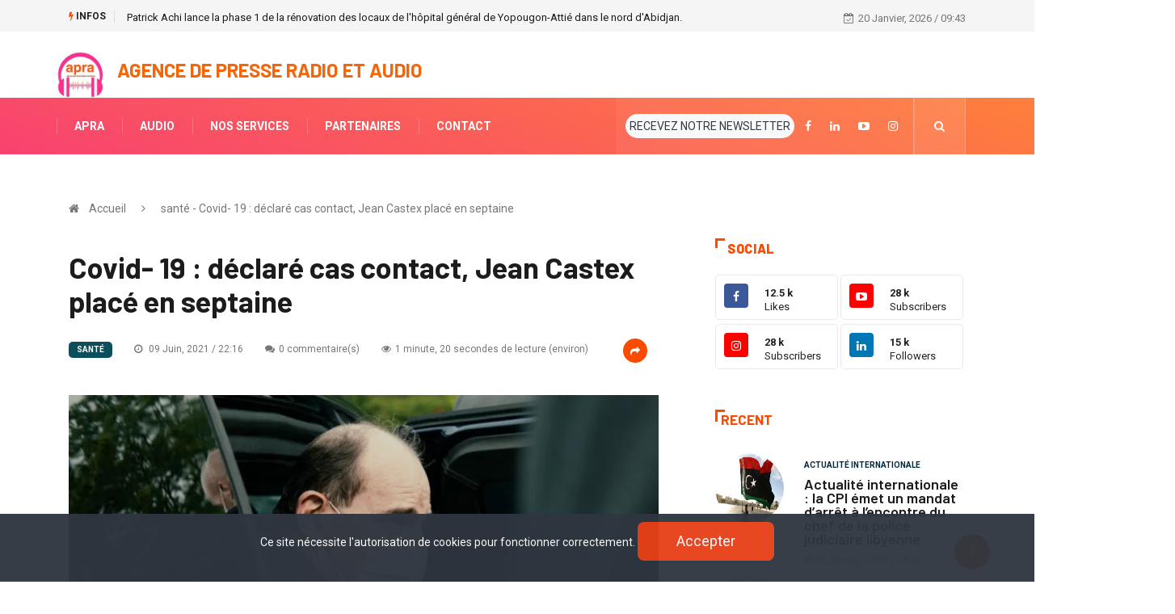

--- FILE ---
content_type: text/html; charset=UTF-8
request_url: https://agencepresseradio.com/article/show/Covid--19-:-d%C3%A9clar%C3%A9-cas-contact-Jean-Castex-plac%C3%A9-en-septaine
body_size: 14829
content:
<!DOCTYPE html>
<html lang="en">

<head>

    <!-- Basic Page Needs
 ================================================== -->
    <meta charset="utf-8">
    <title>Agence Presse Radio - Détails</title>

    <!-- Mobile Specific Metas
 ================================================== -->

    <meta http-equiv="X-UA-Compatible" content="IE=edge">
    <meta name="viewport" content="width=device-width, initial-scale=1, shrink-to-fit=no">
    <!--Favicon-->
    <link rel="shortcut icon" href="https://agencepresseradio.com/storage/img/logo.ico" type="image/x-icon">
    <link rel="icon" href="https://agencepresseradio.com/storage/img/logo.ico" type="image/x-icon">

    <!-- CSS
 ================================================== -->

    <!-- Bootstrap -->
    <link rel="stylesheet" href="https://agencepresseradio.com/main/css/bootstrap.min.css">

    <!-- IconFont -->
    <link rel="stylesheet" href="https://agencepresseradio.com/main/css/iconfonts.css">
    <!-- FontAwesome -->
    <link rel="stylesheet" href="https://agencepresseradio.com/main/css/font-awesome.min.css">
    <!-- Owl Carousel -->
    <link rel="stylesheet" href="https://agencepresseradio.com/main/css/owl.carousel.min.css">
    <link rel="stylesheet" href="https://agencepresseradio.com/main/css/owl.theme.default.min.css">
    <!-- magnific -->
    <link rel="stylesheet" href="https://agencepresseradio.com/main/css/magnific-popup.css">


    <link rel="stylesheet" href="https://agencepresseradio.com/main/css/animate.css">

    <!-- Template styles-->
    <link rel="stylesheet" href="https://agencepresseradio.com/main/css/style.css">
    <!-- Responsive styles-->
    <link rel="stylesheet" href="https://agencepresseradio.com/main/css/responsive.css">

    <!-- Colorbox -->
    <link rel="stylesheet" href="https://agencepresseradio.com/main/css/colorbox.css">

    

    <link rel="stylesheet" href="https://agencepresseradio.com/main/css/cke-content-styles.css" type="text/css">

    

    <!-- HTML5 shim, for IE6-8 support of HTML5 elements. All other JS at the end of file. -->
    <!--[if lt IE 9]>
      <script src="https://agencepresseradio.com/main/js/html5shiv.js"></script>
      <script src="https://agencepresseradio.com/main/js/respond.min.js"></script>
    <![endif]-->

    
    <link rel="stylesheet" href="https://cdn.plyr.io/3.6.7/plyr.css" />
    <script src="https://cdn.plyr.io/3.6.7/plyr.js"></script>
    

</head>

<body>

    <div class="trending-bar trending-light d-md-block">
    <div class="container">
        <div class="row justify-content-between">
            <div class="col-md-9 text-center text-md-left">
                <p class="trending-title"><i class="tsicon fa fa-bolt"></i> Infos</p>
                <div id="trending-slide" class="owl-carousel owl-theme trending-slide">
                                        <div class="item">
                        <div class="post-content">
                           <h2 class="post-title title-small">
                              <a href="https://agencepresseradio.com/article/show/GenreVBG%C2%A0:-p%C3%A9riode-de-vacances-p%C3%A9riode-de-laisser-aller">Genre/VBG : période de vacances, période de laisser aller</a>
                           </h2>
                        </div><!-- Post content end -->
                     </div><!-- Item 1 end -->
                                        <div class="item">
                        <div class="post-content">
                           <h2 class="post-title title-small">
                              <a href="https://agencepresseradio.com/article/show/Patrick-Achi-lance-la-phase-1-de-la-r%C3%A9novation-des-locaux-de-lh%C3%B4pital-g%C3%A9n%C3%A9ral-de-Yopougon-Atti%C3%A9-dans-le-nord-dAbidjan">Patrick Achi lance la phase 1 de la rénovation des locaux de l&#039;hôpital général de Yopougon-Attié dans le nord d&#039;Abidjan.</a>
                           </h2>
                        </div><!-- Post content end -->
                     </div><!-- Item 1 end -->
                                        <div class="item">
                        <div class="post-content">
                           <h2 class="post-title title-small">
                              <a href="https://agencepresseradio.com/article/show/RDC:-N%C3%A9crologie:-Le-chanteur-G%C3%A9n%C3%A9ral-D%C3%A9fao-d%C3%A9pose-le-micro-%C3%A0-jamais">RDC: Nécrologie: Le chanteur Général Défao dépose le micro à jamais.</a>
                           </h2>
                        </div><!-- Post content end -->
                     </div><!-- Item 1 end -->
                                        <div class="item">
                        <div class="post-content">
                           <h2 class="post-title title-small">
                              <a href="https://agencepresseradio.com/article/show/Cour-P%C3%A9nale-Internationale-:-les-juges-r%C3%A9duisent-la-peine-de-M-Al-Mahdi-%C3%A0-deux-ans%C2%A0">Cour Pénale Internationale : les juges réduisent la peine de M. Al Mahdi à deux ans </a>
                           </h2>
                        </div><!-- Post content end -->
                     </div><!-- Item 1 end -->
                                    </div><!-- Carousel end -->
            </div><!-- Col end -->
            <div class="col-md-3 text-md-right text-center">
                <div class="ts-date">
                    <i class="fa fa-calendar-check-o"></i>20 Janvier, 2026 / 09:43
                </div>
            </div><!-- Col end -->
        </div><!--/ Row end -->
    </div><!--/ Container end -->
</div><!--/ Trending end -->

    <!-- Header start -->
<header id="header" class="header pb-0">
    <div class="container">
        <div class="row align-items-end justify-content-start">
            
            <div>
                <div class="logo p-0">
                     <a href="https://agencepresseradio.com">
                        <img width="60" height="57.203" class="img-fluid img-responsive" src="https://agencepresseradio.com/storage/img/logo_mini.jpg" alt="">
                     </a>
                </div>
            </div>
            <div class="col-md-8 mb-0 pb-0">
                <h3 class="travel-color">AGENCE DE PRESSE RADIO ET AUDIO</h3>
            </div>
            <!-- logo col end -->
            
        </div><!-- Row end -->
    </div><!-- Logo and banner area end -->
</header><!--/ Header end -->

    <div class="main-nav clearfix is-ts-sticky">
    <div class="container">
        <div class="row justify-content-between">
            <nav class="navbar navbar-expand-lg col-lg-6">
                <div class="site-nav-inner float-left">
                    <button class="navbar-toggler" type="button" data-toggle="collapse"
                        data-target="#navbarSupportedContent" aria-controls="navbarSupportedContent"
                        aria-expanded="true" aria-label="Toggle navigation">
                        <span class="fa fa-bars"></span>
                    </button>
                    <!-- End of Navbar toggler -->
                    <div id="navbarSupportedContent" class="collapse navbar-collapse navbar-responsive-collapse">
                        <ul class="nav navbar-nav">
                            <li>
                                <a href="https://agencepresseradio.com">APRA</a>
                            </li>
                            <li>
                                <a href="https://agencepresseradio.com/audio/index">AUDIO</a>
                            </li>
                            <li>
                                <a href="https://agencepresseradio.com/services/index">NOS SERVICES</a>
                            </li>
                            <li>
                                <a href="https://agencepresseradio.com/partenaires/index">PARTENAIRES</a>
                            </li>
                            <li>
                                <a href="https://agencepresseradio.com/contact/index">CONTACT</a>
                            </li>
                        </ul>
                        <!--/ Nav ul end -->
                    </div>
                    <!--/ Collapse end -->

                </div><!-- Site Navbar inner end -->
            </nav>
            <!--/ Navigation end -->

            <div class="col-lg-6 text-right nav-social-wrap">

                <!-- Newsletter start -->
                
                <div class="nav-search">
                    <a href="#newsletter-popup" class="xs-modal-popup d-none d-sm-block d-md-none d-block d-sm-none">
                        <i class="fa fa-paper-plane"></i>
                    </a>
                </div><!-- Newsletter end -->

                <div class="top-social">
                    <ul class="social list-unstyled">
                        <li><a class="btn xs-modal-popup rounded-pill bg-light text-dark p-1 d-none d-md-block"
                                style="height: 30px; line-height: 20px;" href="#newsletter-popup">RECEVEZ NOTRE
                                NEWSLETTER</a></li>
                        
                        <li><a target="blank" href="https://web.facebook.com/agencepresseradio/?_rdc=1&_rdr"><i class="fa fa-facebook"></i></a></li>
<li><a target="blank" href="https://www.linkedin.com/in/agence-presse-radio-30476b206/?originalSubdomain=ci"><i class="fa fa-linkedin"></i></a></li>
<li><a target="blank" href="https://youtube.com/channel/UCxcl42FmepleK-RAH72eZ2Q"><i class="fa fa-youtube-play"></i></a></li>
<li><a target="blank" href="https://instagram.com/agence_presse_radio?utm_medium=copy_link"><i class="fa fa-instagram"></i></a></li>
                        
                    </ul>
                </div>

                <!-- Search start -->
                <div class="nav-search">
                    <a href="#search-popup" class="xs-modal-popup">
                        <i class="news-icon fa fa-search"></i>
                    </a>
                </div><!-- Search end -->

                

                <div class="zoom-anim-dialog mfp-hide modal-searchPanel ts-search-form" id="newsletter-popup">
                    <div class="modal-dialog modal-lg">
                        <div class="modal-content">
                            <div class="xs-search-panel">
                                <form class="ts-search-group" action="https://agencepresseradio.com/newsletter/store" method="POST">
                                    <input type="hidden" name="_token" value="nD3WFkgbGFADMGr5OwoEl7BTTzfOupocPyAOWaZU">                                    <input type="hidden" name="_method" value="POST">                                    <div class="input-group">
                                        <input required name="email" type="email" class="form-control"
                                            placeholder="Newsletter" value="">
                                        <button class="input-group-btn search-button">
                                            <i class="news-icon fa fa-paper-plane"></i>
                                        </button>
                                    </div>
                                </form>
                            </div>
                        </div>
                    </div>
                </div><!-- End xs modal -->

                


                

                <div class="zoom-anim-dialog mfp-hide modal-searchPanel ts-search-form" id="search-popup">
                    <div class="modal-dialog modal-lg">
                        <div class="modal-content">
                            <div class="xs-search-panel">
                                <form class="ts-search-group" action="https://agencepresseradio.com/search" method="GET">
                                    <input type="hidden" name="_token" value="nD3WFkgbGFADMGr5OwoEl7BTTzfOupocPyAOWaZU">                                    <input type="hidden" name="_method" value="GET">                                    <div class="input-group">
                                        <input required name="titre"  type="text" class="form-control"
                                            placeholder="Entrer un titre" value="">
                                        <button class="input-group-btn search-button">
                                            <i class="news-icon fa fa-search"></i>
                                        </button>
                                    </div>
                                </form>
                            </div>
                        </div>
                    </div>
                </div><!-- End xs modal -->

                

            </div>
        </div>
        <!--/ Row end -->
    </div>
    <!--/ Container end -->
</div><!-- Menu wrapper end -->

    <div class="gap-30"></div>

        <!-- breadcrumb -->
    <div class="breadcrumb-section">
        <div class="container">
            <div class="row">
                <div class="col-12">
                    <ol class="breadcrumb">
                        <li>
                            <i class="fa fa-home"></i>
                            <a href="https://agencepresseradio.com">Accueil</a>
                        </li>
                        <li><i class="fa fa-angle-right"></i><a href="#">santé -
                                Covid- 19 : déclaré cas contact, Jean Castex placé en septaine</a></li>
                        
                    </ol>
                </div>
            </div><!-- row end -->
        </div><!-- container end -->
    </div>
    <!-- breadcrumb end -->

    <section class="main-content pt-0">
        <div class="container">
            <div class="row ts-gutter-30">
                <div class="col-lg-8">
                    <div class="single-post">
                        <div class="post-header-area">
                            <h2 class="post-title title-lg">Covid- 19 : déclaré cas contact, Jean Castex placé en septaine</h2>
                            <ul class="post-meta">
                                <li>
                                    <a href="https://agencepresseradio.com/categories/sant%C3%A9" class="post-cat"
                                        style="background: #0c4f5b;">santé</a>
                                </li>
                                
                                <li><a href="#"><i class="fa fa-clock-o"></i>
                                        09 Juin, 2021 / 22:16
                                    </a></li>
                                <li><a href="#comments"><i class="fa fa-comments"></i>0
                                        commentaire(s)</a></li>
                                
                                <li><a href="#"><i class="fa fa-eye"></i>1 minute, 20 secondes de lecture
                                        (environ)</a></li>
                                <li class="social-share"><a href="#" data-toggle="modal" data-target="#articleLink"><i
                                            class="shareicon fa fa-share"></i></a></li>
                                
                            </ul>
                        </div><!-- post-header-area end -->
                                                    <div class="post-content-area">
                                <div class="post-media mb-20">
                                    <a href="https://agencepresseradio.com/storage/img/NweVzL9kuL1ABIN28lph869BxF50zWMyjoJB8Kao.webp"
                                        class="gallery-popup cboxElement">
                                        <img src="https://agencepresseradio.com/storage/img/NweVzL9kuL1ABIN28lph869BxF50zWMyjoJB8Kao.webp" class="img-fluid"
                                            alt="Covid- 19 : déclaré cas contact, Jean Castex placé en septaine">
                                    </a>
                                </div>
                                <p>Le Premier ministre Jean Castex, le 4 juin 2021 à Paris. © Eliot Blondet, AFP</p>
                                <hr>
                                <div class="ck-content">
                                    <p class="card-text">
                                        <p>Le Premier ministre fran&ccedil;ais,&nbsp;<a href="https://www.france24.com/fr/tag/jean-castex/">Jean Castex</a>, est cas contact au coronavirus et a &eacute;t&eacute; plac&eacute; en isolement pour une dur&eacute;e de sept jours, ont annonc&eacute;, mercredi 9 juin, les services de Matignon. L&#39;&eacute;pouse du chef du gouvernement a &eacute;t&eacute; test&eacute;e&nbsp;positive au <a href="https://www.france24.com/fr/tag/covid-19/">Covid-19</a>.</p>

<p>&quot;Le Premier ministre, qui avait re&ccedil;u sa premi&egrave;re injection de vaccin Astra Zeneca le 19 mars, a &eacute;t&eacute; test&eacute; n&eacute;gatif ce soir&quot;, ont pr&eacute;cis&eacute; les services du Premier ministre.&nbsp;&quot;N&eacute;anmoins, en qualit&eacute; de cas contact, il se place &agrave; l&#39;isolement durant sept jours, conform&eacute;ment aux r&egrave;gles sanitaires&quot;, et &quot;son agenda a &eacute;t&eacute; am&eacute;nag&eacute; afin qu&#39;il puisse tenir ses engagements en distanciel&quot;, a-t-on ajout&eacute; de m&ecirc;me source.</p>

<p>Le Premier ministre a, mercredi, particip&eacute; au Conseil des ministres, r&eacute;uni quasiment au complet &agrave; l&#39;&Eacute;lys&eacute;e pour la premi&egrave;re fois depuis octobre, en raison des restrictions li&eacute;es &agrave; la crise du Covid-19.</p>

<p>Jean Castex avait &eacute;galement, dans la journ&eacute;e de mercredi, marqu&eacute; la nouvelle &eacute;tape de d&eacute;confinement par une visite sur le march&eacute; de Rungis puis dans une salle de sport, y rencontrant de nombreuses personnes, et en d&eacute;jeunant en t&ecirc;te &agrave; t&ecirc;te avec le ministre de l&#39;&Eacute;conomie, Bruno Le Maire.</p>
                                    </p>
                                </div>
                            </div><!-- post-content-area end -->
                                                <div class="post-footer">
                            
                            <div class="post-navigation clearfix">
                                                                    <div class="post-previous float-left">
                                        <a
                                            href="https://agencepresseradio.com/article/show/Canal+:-une-vingtaine-de-d%C3%A9parts-du-service-des-sports-depuis-l%27affaire-Thoen">
                                            <img src="https://agencepresseradio.com/storage/img/F2TdkC1nFEeUZDvihFEZ3xhiALagfVjWyEMsYgNS.png"
                                                alt="Canal+: une vingtaine de départs du service des sports depuis l&#039;affaire Thoen">
                                            <span>Lire précédent</span>
                                            <p>
                                                Canal+: une vingtaine de départs du service des sports depuis l&#039;affaire Thoen
                                            </p>
                                        </a>
                                    </div>
                                                                                                    <div class="post-next float-right">
                                        <a
                                            href="https://agencepresseradio.com/article/show/Projet-de-loi-bio%C3%A9thique-:-lAssembl%C3%A9e-valide-%C3%A0-nouveau-la-PMA-pour-toutes">
                                            <img src="https://agencepresseradio.com/storage/img/mfBsQy9ntYfqhivadrNE5ugs7HsmLOZZb6A4b11o.jpg"
                                                alt="Projet de loi bioéthique : l&#039;Assemblée valide à nouveau la PMA pour toutes">
                                            <span>Lire suivant</span>
                                            <p>
                                                Projet de loi bioéthique : l&#039;Assemblée valide à nouveau la PMA pour toutes
                                            </p>
                                        </a>
                                    </div>
                                                            </div><!-- post navigation -->
                            <div class="gap-30"></div>
                            <!-- realted post start -->
                                                            <div class="related-post">
                                    <h2 class="block-title">
                                        <span class="title-angle-shap"> Articles de la même catégorie</span>
                                    </h2>
                                    <div class="row">
                                                                                    <div class="col-md-4">
                                                <div class="post-block-style">
                                                    <div class="post-thumb">
                                                        <a
                                                            href="https://agencepresseradio.com/podcast/show/Sant%C3%A9--RAPO-2025-:-Lom%C3%A9-%C3%A9picentre-de-l%E2%80%99agenda-de-la-sant%C3%A9-et-du-d%C3%A9veloppement-en-Afrique-de-l%E2%80%99Ouest">
                                                            <img class="img-fluid"
                                                                src="https://agencepresseradio.com/storage/img/6EyFA71zaU7u3VjEtROaWgvsBwMlSKYj8PQZX50e.png"
                                                                alt="Santé / RAPO 2025 : Lomé épicentre de l’agenda de la santé et du développement en Afrique de l’Ouest.">
                                                        </a>
                                                        <div class="grid-cat">
                                                            <a class="post-cat"
                                                                style="background: #0c4f5b;"
                                                                href="https://agencepresseradio.com/categories/sant%C3%A9">santé</a>
                                                        </div>
                                                    </div>

                                                    <div class="post-content">
                                                        <h2 class="post-title">
                                                            <a
                                                                href="https://agencepresseradio.com/podcast/show/Sant%C3%A9--RAPO-2025-:-Lom%C3%A9-%C3%A9picentre-de-l%E2%80%99agenda-de-la-sant%C3%A9-et-du-d%C3%A9veloppement-en-Afrique-de-l%E2%80%99Ouest">Santé / RAPO 2025 : Lomé épicentre de l’agenda de la santé et du développement en Afrique de l’Ouest.</a>
                                                        </h2>
                                                        <div class="post-meta mb-7 p-0">
                                                            <span class="post-date"><i class="fa fa-clock-o"></i>
                                                                09 Juin, 2021 / 22:16
                                                            </span>
                                                        </div>
                                                    </div><!-- Post content end -->
                                                </div>
                                            </div><!-- col end -->
                                                                                    <div class="col-md-4">
                                                <div class="post-block-style">
                                                    <div class="post-thumb">
                                                        <a
                                                            href="https://agencepresseradio.com/podcast/show/SANT%C3%89--C%C3%B4te-d%E2%80%99Ivoire-:-Journ%C3%A9e-mondiale-du-diab%C3%A8te-une-urgence-de-sant%C3%A9-publique-qui-appelle-%C3%A0-l%E2%80%99action">
                                                            <img class="img-fluid"
                                                                src="https://agencepresseradio.com/storage/img/P9qLI2LgN641mSW2sgPdOP3m6dqvV2i7HKTkwyXh.png"
                                                                alt="SANTÉ / Côte d’Ivoire : Journée mondiale du diabète, une urgence de santé publique qui appelle à l’action.">
                                                        </a>
                                                        <div class="grid-cat">
                                                            <a class="post-cat"
                                                                style="background: #0c4f5b;"
                                                                href="https://agencepresseradio.com/categories/sant%C3%A9">santé</a>
                                                        </div>
                                                    </div>

                                                    <div class="post-content">
                                                        <h2 class="post-title">
                                                            <a
                                                                href="https://agencepresseradio.com/podcast/show/SANT%C3%89--C%C3%B4te-d%E2%80%99Ivoire-:-Journ%C3%A9e-mondiale-du-diab%C3%A8te-une-urgence-de-sant%C3%A9-publique-qui-appelle-%C3%A0-l%E2%80%99action">SANTÉ / Côte d’Ivoire : Journée mondiale du diabète, une urgence de santé publique qui appelle à l’action.</a>
                                                        </h2>
                                                        <div class="post-meta mb-7 p-0">
                                                            <span class="post-date"><i class="fa fa-clock-o"></i>
                                                                09 Juin, 2021 / 22:16
                                                            </span>
                                                        </div>
                                                    </div><!-- Post content end -->
                                                </div>
                                            </div><!-- col end -->
                                                                                    <div class="col-md-4">
                                                <div class="post-block-style">
                                                    <div class="post-thumb">
                                                        <a
                                                            href="https://agencepresseradio.com/podcast/show/Sant%C3%A9-:-le-paludisme-recule-en-C%C3%B4te-d%E2%80%99Ivoire">
                                                            <img class="img-fluid"
                                                                src="https://agencepresseradio.com/storage/img/mX1Ji0EpQPGG90uomAYPlynMsbXGH95bt6Gj9Zc1.jpg"
                                                                alt="Santé : le paludisme recule en Côte d’Ivoire">
                                                        </a>
                                                        <div class="grid-cat">
                                                            <a class="post-cat"
                                                                style="background: #0c4f5b;"
                                                                href="https://agencepresseradio.com/categories/sant%C3%A9">santé</a>
                                                        </div>
                                                    </div>

                                                    <div class="post-content">
                                                        <h2 class="post-title">
                                                            <a
                                                                href="https://agencepresseradio.com/podcast/show/Sant%C3%A9-:-le-paludisme-recule-en-C%C3%B4te-d%E2%80%99Ivoire">Santé : le paludisme recule en Côte d’Ivoire</a>
                                                        </h2>
                                                        <div class="post-meta mb-7 p-0">
                                                            <span class="post-date"><i class="fa fa-clock-o"></i>
                                                                09 Juin, 2021 / 22:16
                                                            </span>
                                                        </div>
                                                    </div><!-- Post content end -->
                                                </div>
                                            </div><!-- col end -->
                                                                            </div><!-- row end -->
                                </div>
                                                        <!-- realted post end -->
                            <div class="gap-30"></div>
                            <!-- comments start -->
                            <div id="comments">
                                <div class="alert alert-warning">Aucun commentaire</div>

<div>
        <div class="comments-area">
        <h3 class="block-title"><span>0 Commentaire(s)</span></h3>
        <ul class="comments-list">
            <li>
                    </li>
        </ul>
    </div>
</div>


    <div class="card">
    <div class="card-body">
                        <form method="POST" action="https://agencepresseradio.com/comments">
            <input type="hidden" name="_token" value="nD3WFkgbGFADMGr5OwoEl7BTTzfOupocPyAOWaZU">            <div id="my_name_rOPy8XTq7Vb6gtx6_wrap" style="display:none;">
        <input name="my_name_rOPy8XTq7Vb6gtx6" type="text" value="" id="my_name_rOPy8XTq7Vb6gtx6">
        <input name="valid_from" type="text" value="eyJpdiI6IjZwQURhT3BFVHZOMHNqV2V3dW5QK3c9PSIsInZhbHVlIjoiWTFYc1NTeWZiQnM1ZnZpdHVmcysydz09IiwibWFjIjoiMzMxMmVhYmVmYTgwMmMxNTY2YzM0NTdkNTA5MzY0ZGQ3OGRmZjM0ODQ4NGIwNDgxZjliZGM0ZjlkNTI4NzZkYyJ9">
    </div>
            <input type="hidden" name="commentable_type" value="\App\Models\Article" />
            <input type="hidden" name="commentable_id" value="80" />

            
                            <div class="form-group">
                    <label for="message">Nom</label>
                    <input required type="text" class="form-control " name="guest_name" />
                                    </div>
                <div class="form-group">
                    <label for="message">Email</label>
                    <input required type="email" class="form-control " name="guest_email" />
                                    </div>
            
            <div class="form-group">
                <label for="message">Commentaire</label>
                <textarea required class="form-control " name="message" rows="3"></textarea>
                <div class="invalid-feedback">
                    Commentaire requis
                </div>
                
            </div>
            <button type="submit" class="btn btn-sm text-uppercase">Valider</button>
        </form>
    </div>
</div>
<br />
                            </div><!-- comment end -->
                            <!-- comment form -->
                            <div class="gap-50 d-none d-md-block"></div>
                        </div>
                    </div><!-- single-post end -->
                </div><!-- col-lg-8 -->

                
                <div class="col-lg-4">
                    <div class="sidebar">
                        <div class="sidebar-widget social-widget">
    <h2 class="block-title">
        <span class="title-angle-shap"> Social</span>
    </h2>
    <div class="sidebar-social">
        <ul class="ts-social-list">
            <li class="ts-facebook">
                <a target="blank" href="https://web.facebook.com/agencepresseradio/?_rdc=1&_rdr">
                    <i class="tsicon fa fa-facebook"></i>
                    <div class="count">
                        <b>12.5 k </b>
                        <span>Likes</span>
                    </div>
                </a>
            </li>
            
            <li class="ts-youtube">
                <a target="blank" href="https://youtube.com/channel/UCxcl42FmepleK-RAH72eZ2Q">
                    <i class="tsicon fa fa-youtube-play"></i>
                    <div class="count">
                        <b>28 k </b>
                        <span>Subscribers</span>
                    </div>
                </a>
            </li>
            <li class="ts-youtube">
                <a target="blank" href="https://instagram.com/agence_presse_radio?utm_medium=copy_link">
                    <i class="tsicon fa fa-instagram"></i>
                    <div class="count">
                        <b>28 k </b>
                        <span>Subscribers</span>
                    </div>
                </a>
            </li>
            <li class="ts-linkedin">
                <a target="blank" href="https://www.linkedin.com/in/agence-presse-radio-30476b206/?originalSubdomain=ci">
                    <i class="tsicon fa fa-linkedin"></i>
                    <div class="count">
                        <b>15 k </b>
                        <span>Followers</span>
                    </div>
                </a>
            </li>
        </ul><!-- social list -->
    </div>
</div><!-- widget end -->

                        
                        <div class="sidebar-widget featured-tab post-tab mb-20">
    <ul class="nav nav-tabs">
                    <li class="nav-item">
                <a class="nav-link animated active fadeIn" href="#post_tab_a" data-toggle="tab">
                    <span class="tab-head">
                        <span class="tab-text-title">Recent</span>
                    </span>
                </a>
            </li>
                
    </ul>
    <div class="gap-50 d-none d-md-block"></div>
    <div class="row">
        <div class="col-12">
            <div class="tab-content">
                <div class="tab-pane active animated fadeInRight" id="post_tab_a">
                    <div class="list-post-block">
                        <ul class="list-post">
                                                                                            <li>
                                    <div class="post-block-style media">
                                        <div class="post-thumb">
                                            <a href="https://agencepresseradio.com/podcast/show/Actualit%C3%A9-internationale-:-la-CPI-%C3%A9met-un-mandat-d%E2%80%99arr%C3%AAt-%C3%A0-l%E2%80%99encontre-du-chef-de-la-police-judiciaire-libyenne">
                                                <img class="img-fluid"
                                                    src="https://agencepresseradio.com/storage/img/5QbjDyefZMDinELdo02V4I0yRDIG1jGVOwp3a9bY.jpg"
                                                    alt="Actualité internationale : la CPI émet un mandat d’arrêt à l’encontre du chef de la police judiciaire libyenne">
                                            </a>
                                        </div><!-- Post thumb end -->

                                        <div class="post-content media-body">
                                            <div class="grid-category">
                                                <a class="post-cat" style="color: #00283c; background: transparent"
                                                    href="https://agencepresseradio.com/categories/Actualit%C3%A9-internationale">Actualité internationale</a>
                                            </div>
                                            <h2 class="post-title">
                                                <a href="https://agencepresseradio.com/podcast/show/Actualit%C3%A9-internationale-:-la-CPI-%C3%A9met-un-mandat-d%E2%80%99arr%C3%AAt-%C3%A0-l%E2%80%99encontre-du-chef-de-la-police-judiciaire-libyenne">
                                                    Actualité internationale : la CPI émet un mandat d’arrêt à l’encontre du chef de la police judiciaire libyenne
                                                </a>
                                            </h2>
                                            <div class="post-meta mb-7">
                                                <span class="post-date"><i class="fa fa-clock-o"></i>
                                                    23 Janvier, 2025 / 15:42
                                                </span>
                                            </div>
                                        </div><!-- Post content end -->
                                    </div><!-- Post block style end -->
                                </li><!-- Li 1 end -->
                                                                                                                            <li>
                                    <div class="post-block-style media">
                                        <div class="post-thumb">
                                            <a href="https://agencepresseradio.com/podcast/show/Pont-de-Sokouraba-%28Minignan%29-:-l%E2%80%99ouvrage-contribue-%C3%A0-l%E2%80%99am%C3%A9lioration-des-conditions-de-mobilit%C3%A9-des-populations-et-impulse-le-d%C3%A9veloppement">
                                                <img class="img-fluid"
                                                    src="https://agencepresseradio.com/storage/img/adcNqqAMXwJW3Dr85b4fR0GZ6KOdPcTZsXyMDLFk.jpg"
                                                    alt="Pont de Sokouraba (Minignan) : l’ouvrage contribue à l’amélioration des conditions de mobilité des populations et impulse le développement">
                                            </a>
                                        </div><!-- Post thumb end -->

                                        <div class="post-content media-body">
                                            <div class="grid-category">
                                                <a class="post-cat" style="color: #00283c; background: transparent"
                                                    href="https://agencepresseradio.com/categories/soci%C3%A9t%C3%A9s">Sociétés</a>
                                            </div>
                                            <h2 class="post-title">
                                                <a href="https://agencepresseradio.com/podcast/show/Pont-de-Sokouraba-%28Minignan%29-:-l%E2%80%99ouvrage-contribue-%C3%A0-l%E2%80%99am%C3%A9lioration-des-conditions-de-mobilit%C3%A9-des-populations-et-impulse-le-d%C3%A9veloppement">
                                                    Pont de Sokouraba (Minignan) : l’ouvrage contribue à l’amélioration des conditions de mobilité des populations et impulse le développement
                                                </a>
                                            </h2>
                                            <div class="post-meta mb-7">
                                                <span class="post-date"><i class="fa fa-clock-o"></i>
                                                    20 Septembre, 2024 / 00:00
                                                </span>
                                            </div>
                                        </div><!-- Post content end -->
                                    </div><!-- Post block style end -->
                                </li><!-- Li 1 end -->
                                                                                                                            <li>
                                    <div class="post-block-style media">
                                        <div class="post-thumb">
                                            <a href="https://agencepresseradio.com/podcast/show/%C3%89ducation-C%C3%B4te-d%E2%80%99Ivoire-:-vingt-neuf-meilleurs-%C3%A9l%C3%A8ves-de-l%E2%80%99Enseignement-technique-et-professionnel-s%E2%80%99envolent-pour-le-Canada">
                                                <img class="img-fluid"
                                                    src="https://agencepresseradio.com/storage/img/gWhG1rVJgjbPWBtkoDgFHzVubGnIkzTTrH45ZLnl.jpg"
                                                    alt="Éducation/ Côte d’Ivoire : vingt-neuf meilleurs élèves de l’Enseignement technique et professionnel s’envolent pour le Canada">
                                            </a>
                                        </div><!-- Post thumb end -->

                                        <div class="post-content media-body">
                                            <div class="grid-category">
                                                <a class="post-cat" style="color: #b55328; background: transparent"
                                                    href="https://agencepresseradio.com/categories/Education">Education</a>
                                            </div>
                                            <h2 class="post-title">
                                                <a href="https://agencepresseradio.com/podcast/show/%C3%89ducation-C%C3%B4te-d%E2%80%99Ivoire-:-vingt-neuf-meilleurs-%C3%A9l%C3%A8ves-de-l%E2%80%99Enseignement-technique-et-professionnel-s%E2%80%99envolent-pour-le-Canada">
                                                    Éducation/ Côte d’Ivoire : vingt-neuf meilleurs élèves de l’Enseignement technique et professionnel s’envolent pour le Canada
                                                </a>
                                            </h2>
                                            <div class="post-meta mb-7">
                                                <span class="post-date"><i class="fa fa-clock-o"></i>
                                                    12 Août, 2024 / 00:00
                                                </span>
                                            </div>
                                        </div><!-- Post content end -->
                                    </div><!-- Post block style end -->
                                </li><!-- Li 1 end -->
                                                                                                                            <li>
                                    <div class="post-block-style media">
                                        <div class="post-thumb">
                                            <a href="https://agencepresseradio.com/podcast/show/Revue-de-presse-du-lundi-20-f%C3%A9vrier-2023-bienvenue-%C3%A0-tous">
                                                <img class="img-fluid"
                                                    src="https://agencepresseradio.com/storage/img/BdNTdGpKfDY9rkXQpIRQDPX2EuCn68EWxn6dpHH5.jpg"
                                                    alt="Revue de presse du lundi 20 février 2023, bienvenue à tous.">
                                            </a>
                                        </div><!-- Post thumb end -->

                                        <div class="post-content media-body">
                                            <div class="grid-category">
                                                <a class="post-cat" style="color: #21bf73; background: transparent"
                                                    href="https://agencepresseradio.com/categories/Revue-de-presse">Revue de presse</a>
                                            </div>
                                            <h2 class="post-title">
                                                <a href="https://agencepresseradio.com/podcast/show/Revue-de-presse-du-lundi-20-f%C3%A9vrier-2023-bienvenue-%C3%A0-tous">
                                                    Revue de presse du lundi 20 février 2023, bienvenue à tous.
                                                </a>
                                            </h2>
                                            <div class="post-meta mb-7">
                                                <span class="post-date"><i class="fa fa-clock-o"></i>
                                                    20 Février, 2023 / 12:02
                                                </span>
                                            </div>
                                        </div><!-- Post content end -->
                                    </div><!-- Post block style end -->
                                </li><!-- Li 1 end -->
                                                                                    </ul><!-- List post end -->
                    </div>
                </div><!-- Tab pane 1 end -->
                
            </div><!-- tab content -->
        </div>
    </div>
</div><!-- widget end -->

                        <div class="sidebar-widget">
    <div class="ts-category">
        <ul class="ts-category-list">
                        <li>
                <a href="https://agencepresseradio.com/categories/R%C3%89CAP" style="background-image: url(https://agencepresseradio.com/storage/img/sn7JhdhT3WTsI2W310gPLcVMpLC0nj4aw8Gbeb4n.jpg)">
                    <span> RÉCAP </span>
                    <span class="bar"></span>
                    
                </a>
            </li><!-- end list 1 -->
                        <li>
                <a href="https://agencepresseradio.com/categories/Editorial" style="background-image: url(https://agencepresseradio.com/storage/img/seCcRPFIJBeS9NZq292M2kps0AhQSYOvO5GhkU4I.jpg)">
                    <span> Editorial </span>
                    <span class="bar"></span>
                    
                </a>
            </li><!-- end list 1 -->
                        <li>
                <a href="https://agencepresseradio.com/categories/Education" style="background-image: url(https://agencepresseradio.com/storage/img/8hrjf6I8h2LDgNrEETVLUqfuGHzJZyhEIbHjXBkw.jpg)">
                    <span> Education </span>
                    <span class="bar"></span>
                    
                </a>
            </li><!-- end list 1 -->
                        <li>
                <a href="https://agencepresseradio.com/categories/Cin%C3%A9ma" style="background-image: url(https://agencepresseradio.com/storage/img/AgqL8jNznDiq5fMxkPNwBElN5ARARxPh9ucqAk4r.jpg)">
                    <span> Cinéma </span>
                    <span class="bar"></span>
                    
                </a>
            </li><!-- end list 1 -->
                        <li>
                <a href="https://agencepresseradio.com/categories/Invit%C3%A9-du-jour" style="background-image: url(https://agencepresseradio.com/storage/img/JmVetiDUlOIAHy42d8BzIyyC1k9Mrk9gfXXeQFLK.jpg)">
                    <span> Invité du jour </span>
                    <span class="bar"></span>
                    
                </a>
            </li><!-- end list 1 -->
                        <li>
                <a href="https://agencepresseradio.com/categories/Elles-talents---Interviews-de-femmes" style="background-image: url(https://agencepresseradio.com/storage/img/1U7QYIHOpyfOryS1zuhKIqaws26hOdNMAt1liHqA.png)">
                    <span> Elles talents - Interviews de femmes </span>
                    <span class="bar"></span>
                    
                </a>
            </li><!-- end list 1 -->
                        <li>
                <a href="https://agencepresseradio.com/categories/Culture-life-:-Agenda-culturel-sortie-cin%C3%A9ma--expolitt%C3%A9raturemusique" style="background-image: url(https://agencepresseradio.com/storage/img/IcZjlD8p6rRSWMNWHYuYI1ksUHb3CO3sWkLe6Atp.png)">
                    <span> Culture life : Agenda culturel/ sortie cinéma / expo/littérature/musique... </span>
                    <span class="bar"></span>
                    
                </a>
            </li><!-- end list 1 -->
                        <li>
                <a href="https://agencepresseradio.com/categories/AUTRES-PODCASTS" style="background-image: url(https://agencepresseradio.com/storage/img/umuCdIe0AS5CIKoa2X6jJW8Zfk6I48ySSODsJM9C.jpg)">
                    <span> AUTRES PODCASTS </span>
                    <span class="bar"></span>
                    
                </a>
            </li><!-- end list 1 -->
                        <li>
                <a href="https://agencepresseradio.com/categories/Nos-podcasts" style="background-image: url(https://agencepresseradio.com/storage/img/aYZzQwYA26As4AEqfzffqXMBceVF6X23GTSy1diM.jpg)">
                    <span> Nos podcasts </span>
                    <span class="bar"></span>
                    
                </a>
            </li><!-- end list 1 -->
                        <li>
                <a href="https://agencepresseradio.com/categories/Contes-et-l%C3%A9gendes-africaines" style="background-image: url(https://agencepresseradio.com/storage/img/dpx2DCrQwdavsvjzIeYtHcAN8opi5SAezDFJzCwR.jpg)">
                    <span> Contes et légendes africaines </span>
                    <span class="bar"></span>
                    
                </a>
            </li><!-- end list 1 -->
                        <li>
                <a href="https://agencepresseradio.com/categories/Caf%C3%A9-Citoyen" style="background-image: url(https://agencepresseradio.com/storage/img/DfgGiMudo3oqhOqn6s407nNYpjlGJsJHVVGi8uf4.jpg)">
                    <span> Café Citoyen </span>
                    <span class="bar"></span>
                    
                </a>
            </li><!-- end list 1 -->
                        <li>
                <a href="https://agencepresseradio.com/categories/Le-journal" style="background-image: url(https://agencepresseradio.com/storage/img/a5kKwuruChhRkC9ZR173EWagNuLikzPVBpTKbwVY.png)">
                    <span> Le journal </span>
                    <span class="bar"></span>
                    
                </a>
            </li><!-- end list 1 -->
                        <li>
                <a href="https://agencepresseradio.com/categories/Par-nos-correspondants" style="background-image: url(https://agencepresseradio.com/storage/img/ZJU3hyVvykwMHnDXxgcM407dlMUCzALUdIqCVX52.jpg)">
                    <span> Par nos correspondants </span>
                    <span class="bar"></span>
                    
                </a>
            </li><!-- end list 1 -->
                        <li>
                <a href="https://agencepresseradio.com/categories/Sortir-Manger-Bouger" style="background-image: url(https://agencepresseradio.com/storage/img/FwRvTkxfGZ15TvVLpSt9TC8C2D452mWShuq72DPs.png)">
                    <span> Sortir-Manger-Bouger </span>
                    <span class="bar"></span>
                    
                </a>
            </li><!-- end list 1 -->
                        <li>
                <a href="https://agencepresseradio.com/categories/BIen-%C3%8Atre" style="background-image: url(https://agencepresseradio.com/storage/img/5XXSqfX1D1iAZtWCOUlQZUeHSJqtIXanMTFBHXgE.png)">
                    <span> BIen Être </span>
                    <span class="bar"></span>
                    
                </a>
            </li><!-- end list 1 -->
                        <li>
                <a href="https://agencepresseradio.com/categories/Musique--Culture--Litt%C3%A9rature" style="background-image: url(https://agencepresseradio.com/storage/img/TwI9ZDIdXQKAiidwn8zuDOdLlhRiaHLVys4FeJOy.jpg)">
                    <span> Musique / Culture / Littérature </span>
                    <span class="bar"></span>
                    
                </a>
            </li><!-- end list 1 -->
                        <li>
                <a href="https://agencepresseradio.com/categories/Science" style="background-image: url(https://agencepresseradio.com/storage/img/8wtesjmnTUACq5Uwx8P8JqYWu2wKTYquuJOg8D4F.jpg)">
                    <span> Science </span>
                    <span class="bar"></span>
                    
                </a>
            </li><!-- end list 1 -->
                        <li>
                <a href="https://agencepresseradio.com/categories/M%C3%A9dias" style="background-image: url(https://agencepresseradio.com/storage/img/lOqm0z5oehcrXWVxY0oaJWOKYmikveSTCYgRoKwm.jpg)">
                    <span> Médias </span>
                    <span class="bar"></span>
                    
                </a>
            </li><!-- end list 1 -->
                        <li>
                <a href="https://agencepresseradio.com/categories/Culture-People" style="background-image: url(https://agencepresseradio.com/storage/img/YiSBPoZqvBMC35YnqTy2rnpRNuorP41MvYNwPdoh.jpg)">
                    <span> Culture-People </span>
                    <span class="bar"></span>
                    
                </a>
            </li><!-- end list 1 -->
                        <li>
                <a href="https://agencepresseradio.com/categories/Actualit%C3%A9-Nationale" style="background-image: url(https://agencepresseradio.com/storage/img/8UbBY9eB9pnVMRotlkKTAMYBv2WgEgROKETw4fF3.jpg)">
                    <span> Actualité Nationale </span>
                    <span class="bar"></span>
                    
                </a>
            </li><!-- end list 1 -->
                        <li>
                <a href="https://agencepresseradio.com/categories/Revue-de-presse" style="background-image: url(https://agencepresseradio.com/storage/img/uutERsHrDqBMUjocfi1cnUwhXiy1bjsMKFFGwmGo.jpg)">
                    <span> Revue de presse </span>
                    <span class="bar"></span>
                    
                </a>
            </li><!-- end list 1 -->
                        <li>
                <a href="https://agencepresseradio.com/categories/Environnement" style="background-image: url(https://agencepresseradio.com/storage/img/r4gupeqvN8vFkafQeSyAoxDXSmGvdjC4JFPUBJDC.jpg)">
                    <span> Environnement </span>
                    <span class="bar"></span>
                    
                </a>
            </li><!-- end list 1 -->
                        <li>
                <a href="https://agencepresseradio.com/categories/La-chronique-du-jour" style="background-image: url(https://agencepresseradio.com/storage/img/chroniques-du-jours.png)">
                    <span> La chronique du jour </span>
                    <span class="bar"></span>
                    
                </a>
            </li><!-- end list 1 -->
                        <li>
                <a href="https://agencepresseradio.com/categories/Communiqu%C3%A9s" style="background-image: url(https://agencepresseradio.com/storage/img/communique.png)">
                    <span> Communiqués </span>
                    <span class="bar"></span>
                    
                </a>
            </li><!-- end list 1 -->
                        <li>
                <a href="https://agencepresseradio.com/categories/Actualit%C3%A9-du-continent" style="background-image: url(https://agencepresseradio.com/storage/img/actuContinent.jpg)">
                    <span> Actualité du continent </span>
                    <span class="bar"></span>
                    
                </a>
            </li><!-- end list 1 -->
                        <li>
                <a href="https://agencepresseradio.com/categories/Actualit%C3%A9-internationale" style="background-image: url(https://agencepresseradio.com/storage/img/actuInter.jpeg)">
                    <span> Actualité internationale </span>
                    <span class="bar"></span>
                    
                </a>
            </li><!-- end list 1 -->
                        <li>
                <a href="https://agencepresseradio.com/categories/Sport" style="background-image: url(https://agencepresseradio.com/storage/img/sport.png)">
                    <span> Sport </span>
                    <span class="bar"></span>
                    
                </a>
            </li><!-- end list 1 -->
                        <li>
                <a href="https://agencepresseradio.com/categories/Diplomatie--Ambassades--Institutions" style="background-image: url(https://agencepresseradio.com/storage/img/politique.jpg)">
                    <span> Diplomatie / Ambassades / Institutions </span>
                    <span class="bar"></span>
                    
                </a>
            </li><!-- end list 1 -->
                        <li>
                <a href="https://agencepresseradio.com/categories/publi-reportages" style="background-image: url(https://agencepresseradio.com/storage/img/publieReport.jpg)">
                    <span> Publi-reportages </span>
                    <span class="bar"></span>
                    
                </a>
            </li><!-- end list 1 -->
                        <li>
                <a href="https://agencepresseradio.com/categories/Grands-%C3%A9v%C3%A9nements" style="background-image: url(https://agencepresseradio.com/storage/img/event.jpg)">
                    <span> Grands événements </span>
                    <span class="bar"></span>
                    
                </a>
            </li><!-- end list 1 -->
                        <li>
                <a href="https://agencepresseradio.com/categories/Diaspora-et-Migration-Immigration" style="background-image: url(https://agencepresseradio.com/storage/img/diaspora.jpg)">
                    <span> Diaspora et Migration-Immigration </span>
                    <span class="bar"></span>
                    
                </a>
            </li><!-- end list 1 -->
                        <li>
                <a href="https://agencepresseradio.com/categories/LE-BRIEF-DE-LA-REDACTION-%28-Le-Recap-de-la-journ%C3%A9e%29" style="background-image: url(https://agencepresseradio.com/storage/img/6pMSizBhy9CQ85ihhDmTFkc9RB4gghZYGTnUVJmn.jpg)">
                    <span> LE BRIEF DE LA REDACTION ( Le Recap de la journée) </span>
                    <span class="bar"></span>
                    
                </a>
            </li><!-- end list 1 -->
                        <li>
                <a href="https://agencepresseradio.com/categories/chroniques" style="background-image: url(https://agencepresseradio.com/storage/img/chronique.jpg)">
                    <span> Chroniques </span>
                    <span class="bar"></span>
                    
                </a>
            </li><!-- end list 1 -->
                        <li>
                <a href="https://agencepresseradio.com/categories/Genre" style="background-image: url(https://agencepresseradio.com/storage/img/culture.jpg)">
                    <span> Genre </span>
                    <span class="bar"></span>
                    
                </a>
            </li><!-- end list 1 -->
                        <li>
                <a href="https://agencepresseradio.com/categories/Technologies" style="background-image: url(https://agencepresseradio.com/storage/img/technologie.png)">
                    <span> Technologies </span>
                    <span class="bar"></span>
                    
                </a>
            </li><!-- end list 1 -->
                        <li>
                <a href="https://agencepresseradio.com/categories/Economie" style="background-image: url(https://agencepresseradio.com/storage/img/business.jpg)">
                    <span> Economie </span>
                    <span class="bar"></span>
                    
                </a>
            </li><!-- end list 1 -->
                        <li>
                <a href="https://agencepresseradio.com/categories/sant%C3%A9" style="background-image: url(https://agencepresseradio.com/storage/img/sante.png)">
                    <span> Santé </span>
                    <span class="bar"></span>
                    
                </a>
            </li><!-- end list 1 -->
                        <li>
                <a href="https://agencepresseradio.com/categories/soci%C3%A9t%C3%A9s" style="background-image: url(https://agencepresseradio.com/storage/img/societe.png)">
                    <span> Sociétés </span>
                    <span class="bar"></span>
                    
                </a>
            </li><!-- end list 1 -->
                    </ul>
    </div>
</div><!-- widget end -->

                    </div>
                </div><!-- sidebar col end -->

                <!-- sidebar col end -->
            </div><!-- row end -->
        </div><!-- container end -->
    </section><!-- category-layout end -->
    <script>
        const player = new Plyr('#player');

    </script>
    <script src="https://agencepresseradio.com/main/js/video.js"></script>

            <div class="container-fluid fixed-bottom mb-15" style="background-color: #000000" id="mediaPlay" hidden>
    <div class="row">
        <div class="col-7">
            <div class="media">
                <img id="imgAudio" class="mt-2 mb-5 d-none d-md-block" src="https://agencepresseradio.com/storage/img/NweVzL9kuL1ABIN28lph869BxF50zWMyjoJB8Kao.webp"
                    style="width:100px;height:64px" class="align-self-center mr-3" alt="...">
                <div style="line-height: 1%; height: 50px;" class="media-body text-white m-1 my-auto">
                    
                    <marquee width="100%" direction="left" height="100px"> <p class="text-with" id="titleAudio">Covid- 19 : déclaré cas contact, Jean Castex placé en septaine</p> </marquee>
                </div>
            </div>
        </div>
        <div class="col-4 mt-2">
            <div class="play-icons text-white align-items-center d-flex justify-content-start">
                
                
                <a href="JavaScript:void(0);" id="btnLecteur"><img id="faLecteur" style="height: 25px; width: 20px;" src="https://agencepresseradio.com/main/images/assetsLecteur/loading.gif" alt=""></a>
                
                <a class="ml-5" onclick="nextAudio()" href="JavaScript:void(0);"><img id="faLecteur" style="height: 15px; width: 20px;" src="https://agencepresseradio.com/main/images/assetsLecteur/next.png" alt=""></a>
                
                
            </div>
            <div class="progress-block mt-1 text-white d-flex justify-content-start align-items-center">
                <div class="mr-2">
                    <span id="duration">0:00</span>
                </div> /
                
                <div class="ml-2" id="currentTime"></div>
            </div>
        </div>
        <div class="col-1">
            <div class="justify-content-end align-items-end text-with">
                <a  href="JavaScript:void(0);" onclick="closePlayer()"><li class="fa fa-times"></li></a>
            </div>
            <div class="justify-content-end align-items-end text-with">
                <a href="#" data-toggle="modal" data-target="#articleLink"><img id="faLecteur" style="height: 17px; width: 20px;" src="https://agencepresseradio.com/main/images/assetsLecteur/share.png" alt=""></a>
                
            </div>
        </div>
    </div>
</div>
<script src="https://agencepresseradio.com/main/js/player.js"></script>
        <!-- Modal -->
<div class="modal fade" id="articleLink" tabindex="-1" role="dialog" aria-labelledby="articleLinkLabel"
aria-hidden="true">
<div class="modal-dialog" role="document">
    <div class="modal-content">
        <div class="modal-header">
            <h5 class="modal-title" id="articleLinkLabel">Partage</h5>
            <button type="button" class="close" data-dismiss="modal" aria-label="Close">
                <span aria-hidden="true">&times;</span>
            </button>
        </div>
        <div class="modal-body">
            <label for="link">Copier ce lien</label>
            <div class="form-group">
                <input class="form-control" type="text" width="auto" name="link" id="link"
                    value="https://agencepresseradio.com/podcast/show/Covid--19-:-d%C3%A9clar%C3%A9-cas-contact-Jean-Castex-plac%C3%A9-en-septaine">
                <button class="form-control btn btn-sm btn-secondary" onclick="copier()" onmouseout="outFunc()">
                    Copier
                </button>
            </div>
        </div>
        <div class="modal-footer">
            <button type="button" class="btn btn-sm btn-dark" data-dismiss="modal">Fermer</button>
        </div>
    </div>
</div>
</div>
    

    

    <div class="js-cookie-consent cookie-consent">

    <span class="cookie-consent__message">
        Ce site nécessite l'autorisation de cookies pour fonctionner correctement.
    </span>

    <button class="js-cookie-consent-agree cookie-consent__agree">
        Accepter
    </button>

</div>

    <script>

        window.laravelCookieConsent = (function () {

            const COOKIE_VALUE = 1;
            const COOKIE_DOMAIN = 'agencepresseradio.com';

            function consentWithCookies() {
                setCookie('laravel_cookie_consent', COOKIE_VALUE, 7300);
                hideCookieDialog();
            }

            function cookieExists(name) {
                return (document.cookie.split('; ').indexOf(name + '=' + COOKIE_VALUE) !== -1);
            }

            function hideCookieDialog() {
                const dialogs = document.getElementsByClassName('js-cookie-consent');

                for (let i = 0; i < dialogs.length; ++i) {
                    dialogs[i].style.display = 'none';
                }
            }

            function setCookie(name, value, expirationInDays) {
                const date = new Date();
                date.setTime(date.getTime() + (expirationInDays * 24 * 60 * 60 * 1000));
                document.cookie = name + '=' + value
                    + ';expires=' + date.toUTCString()
                    + ';domain=' + COOKIE_DOMAIN
                    + ';path=/'
                    + ';samesite=lax';
            }

            if (cookieExists('laravel_cookie_consent')) {
                hideCookieDialog();
            }

            const buttons = document.getElementsByClassName('js-cookie-consent-agree');

            for (let i = 0; i < buttons.length; ++i) {
                buttons[i].addEventListener('click', consentWithCookies);
            }

            return {
                consentWithCookies: consentWithCookies,
                hideCookieDialog: hideCookieDialog
            };
        })();
    </script>


    

    <div class="newsletter-area" style="background: black">
        <div class="container">
            <div class="row ts-gutter-30 justify-content-center align-items-center">
                
                <!-- col end -->
                <div class="col-lg-5 col-md-6">
                    <div class="footer-newsletter">
                        <div class="row d-flex justify-content-center text-white">
                            <h2 style="color: white;">Souscrire à notre newsletter</h2>
                            <p class="text-center">Inscrivez-vous à notre bulletin d'information pour recevoir des
                                nouvelles, des mises à
                                jour de trucs gratuits et des nouveaux produits (pas de spam !).</p>
                        </div>
                        <form action="https://agencepresseradio.com/newsletter/store" method="post">
                            <input type="hidden" name="_token" value="nD3WFkgbGFADMGr5OwoEl7BTTzfOupocPyAOWaZU">                            <input type="hidden" name="_method" value="post">                            <div class="email-form-group">
                                
                                <input name="email" class="newsletter-email rounded-pill bg-white" type="email"
                                    placeholder="Entrez votre mail ici" value="" required>
                                
                                <button class="btn btn-primary newsletter-submit rounded-pill"
                                    style="background-color: #f84270">Souscrire</button>
                            </div>

                        </form>
                    </div>
                </div>
                <!-- col end -->
            </div>
            <!-- row  end -->
        </div>
        <!-- container end -->
    </div>
    <!-- ad banner end-->



    <!-- Footer start -->
    <div class="ts-footer">
        <div class="container">
            <div class="row ts-gutter-30 justify-content-lg-between justify-content-center">
                <div class="col-lg-12 col-md-12">
                    <div class="footer-widtet">
                        <h3 class="widget-title"><span>A propos de nous</span></h3>
                        <div class="widget-content">
                            <p>L’Agence de Presse Radio et Audio (APRA) est la première agence de presse spécialisée
                                dans la production des contenus audio à destination des radios, du net et des services
                                mobiles.
                                Leader en afrique de la fourniture de contenus radiophoniques.
                            </p>
                            <ul class="ts-footer-info">
                                <li><i class="fa fa-home"></i> Adjamé, 220 Logement Cité Universitaire</li>
                                <li><i class="icon icon-phone2"></i> <a href="tel:+225 0707605537">+225 0707605537</a>
                                </li>
                                <li><i class="fa fa-envelope"></i><a
                                        href="mailto:info@agencepresseradio.com">info@agencepresseradio.com</a></li>
                            </ul>
                            <ul class="ts-social">
                                
                                <li><a target="blank" href="https://web.facebook.com/agencepresseradio/?_rdc=1&_rdr"><i class="fa fa-facebook"></i></a></li>
<li><a target="blank" href="https://www.linkedin.com/in/agence-presse-radio-30476b206/?originalSubdomain=ci"><i class="fa fa-linkedin"></i></a></li>
<li><a target="blank" href="https://youtube.com/channel/UCxcl42FmepleK-RAH72eZ2Q"><i class="fa fa-youtube-play"></i></a></li>
<li><a target="blank" href="https://instagram.com/agence_presse_radio?utm_medium=copy_link"><i class="fa fa-instagram"></i></a></li>
                            </ul>
                        </div>
                    </div>
                </div><!-- col end -->
                
                
            </div><!-- row end -->
        </div><!-- container end -->
    </div>
    <!-- Footer End-->

    <!-- ts-copyright start -->
    <div class="ts-copyright">
        <div class="container">
            <div class="row align-items-center justify-content-between">
                <div class="col-12 text-center">
                    <div class="copyright-content text-light">
                        <p>&copy; 2021, APRA - Agence Presse Radio et Audio. Tous droits réservé.</p>
                        <p><a href="https://sectester.io/" target="_blank">www.sectester.io</a></p>
                    </div>
                </div>
            </div>
        </div>
    </div>
    <!-- ts-copyright end-->

    <!-- backto -->
    <div class="top-up-btn">
        <div class="backto" style="display: block;">
            <a href="#" class="icon icon-arrow-up" aria-hidden="true"></a>
        </div>
    </div>
    <!-- backto end-->

    <!-- Javascript Files
 ================================================== -->

    <!-- initialize jQuery Library -->
    <script src="https://agencepresseradio.com/main/js/jquery.js"></script>
    <!-- Popper Jquery -->
    <script src="https://agencepresseradio.com/main/js/popper.min.js"></script>
    <!-- Bootstrap jQuery -->
    <script src="https://agencepresseradio.com/main/js/bootstrap.min.js"></script>
    <!-- magnific-popup -->
    <script src="https://agencepresseradio.com/main/js/jquery.magnific-popup.min.js"></script>
    <!-- Owl Carousel -->
    <script src="https://agencepresseradio.com/main/js/owl.carousel.min.js"></script>
    <!-- Color box -->
    <script src="https://agencepresseradio.com/main/js/jquery.colorbox.js"></script>
    <!-- Template custom -->
    <script src="https://agencepresseradio.com/main/js/custom.js"></script>
    <!-- Share -->
    <script src="https://agencepresseradio.com/main/js/sharePublication.js"></script>

<div class="js-cookie-consent cookie-consent">

    <span class="cookie-consent__message">
        Ce site nécessite l'autorisation de cookies pour fonctionner correctement.
    </span>

    <button class="js-cookie-consent-agree cookie-consent__agree">
        Accepter
    </button>

</div>

    <script>

        window.laravelCookieConsent = (function () {

            const COOKIE_VALUE = 1;
            const COOKIE_DOMAIN = 'agencepresseradio.com';

            function consentWithCookies() {
                setCookie('laravel_cookie_consent', COOKIE_VALUE, 7300);
                hideCookieDialog();
            }

            function cookieExists(name) {
                return (document.cookie.split('; ').indexOf(name + '=' + COOKIE_VALUE) !== -1);
            }

            function hideCookieDialog() {
                const dialogs = document.getElementsByClassName('js-cookie-consent');

                for (let i = 0; i < dialogs.length; ++i) {
                    dialogs[i].style.display = 'none';
                }
            }

            function setCookie(name, value, expirationInDays) {
                const date = new Date();
                date.setTime(date.getTime() + (expirationInDays * 24 * 60 * 60 * 1000));
                document.cookie = name + '=' + value
                    + ';expires=' + date.toUTCString()
                    + ';domain=' + COOKIE_DOMAIN
                    + ';path=/'
                    + ';samesite=lax';
            }

            if (cookieExists('laravel_cookie_consent')) {
                hideCookieDialog();
            }

            const buttons = document.getElementsByClassName('js-cookie-consent-agree');

            for (let i = 0; i < buttons.length; ++i) {
                buttons[i].addEventListener('click', consentWithCookies);
            }

            return {
                consentWithCookies: consentWithCookies,
                hideCookieDialog: hideCookieDialog
            };
        })();
    </script>

</body>

</html>


--- FILE ---
content_type: text/css
request_url: https://agencepresseradio.com/main/css/style.css
body_size: 69966
content:
/*
	 Template Name: Digiqole - News Magazine HTML Template
	 Author: Tripples
	 Author URI: https://themeforest.net/user/tripples
	 Description: Digiqole - News Magazine HTML Template
	 Version: 1.1
*/
/* Table of Content
==================================================
1.    Typography
2.    Global Styles
3.    Top Bar
4.    Header area
5.    Slider
6.    Features
7.    Services
8.   Content area
9.   Testimonial
10.   Subscribe area
10.   News section
12.   Footer
13.   Sub Pages
14.   Contact Us
15.   News Listing
16.   News Single
17.   Sidebar
18.   Error page

*/
/* =========================
// Fonts
============================ */
@import url("https://fonts.googleapis.com/css?family=Barlow:100,100i,200,200i,300,300i,400,400i,500,500i,600,600i,700,700i,800,800i,900,900i&display=swap");
@import url("https://fonts.googleapis.com/css?family=Roboto:100,100i,300,300i,400,400i,500,500i,700,700i,900,900i&display=swap");
/* ==========================================
// Typography
============================================= */
body {
    background: #fff;
    color: #000;
}

body,
p {
    font-family: "Roboto", sans-serif;
    line-height: 24px;
    font-size: 14px;
    text-rendering: optimizeLegibility;
}

h1,
h2,
h3,
h4,
h5,
h6 {
    color: #1c1c1c;
    font-weight: 700;
    font-family: "Barlow", sans-serif;
}

h1 {
    font-size: 36px;
    line-height: 48px;
}

h2 {
    font-size: 28px;
    line-height: 36px;
}

h3 {
    font-size: 24px;
    margin-bottom: 20px;
}

h4 {
    font-size: 18px;
    line-height: 28px;
}

h5 {
    font-size: 14px;
    line-height: 24px;
}

.alert .icon {
    margin-right: 15px;
}

/* ==================================================
// Global styles
================================================== */
html {
    overflow-x: hidden !important;
    width: 100%;
    height: 100%;
    position: relative;
}

body {
    border: 0;
    margin: 0;
    padding: 0;
}

.body-inner {
    position: relative;
    overflow: hidden;
}

a:link,
a:visited {
    text-decoration: none;
}

a {
    color: #fc4a00;
    -webkit-transition: all ease 0.4s;
    -o-transition: all ease 0.4s;
    transition: all ease 0.4s;
}

a:hover {
    text-decoration: none;
    color: #000;
}

a.read-more {
    color: #fc4a00;
    font-weight: 700;
    text-transform: uppercase;
}

a.read-more:hover {
    color: #222;
}

section,
.section-padding {
    padding: 50px 0;
    position: relative;
}

.no-padding {
    padding: 0;
}

.p-top-0 {
    padding-top: 0;
}

.p-bottom-0 {
    padding-bottom: 0;
}

.m-top-0 {
    margin-top: 0 !important;
}

.m-bottom-0 {
    margin-bottom: 0;
}

.media > .pull-left {
    margin-right: 20px;
}

img.banner {
    display: inline-block;
}

.gap-10 {
    clear: both;
    height: 10px;
}

.gap-20 {
    clear: both;
    height: 20px;
}

.gap-30 {
    clear: both;
    height: 30px;
}

.gap-40 {
    clear: both;
    height: 40px;
}

.gap-50 {
    clear: both;
    height: 50px;
}

.gap-60 {
    clear: both;
    height: 60px;
}

.gap-70 {
    clear: both;
    height: 70px;
}

.gap-80 {
    clear: both;
    height: 80px;
}

.mrb-30 {
    margin-bottom: 30px;
}

.mrb-80 {
    margin-bottom: -80px;
}

.mrt-0 {
    margin-top: 0 !important;
}

.pab {
    padding-bottom: 0;
}

.mb-1 {
    margin-bottom: 1px !important;
}

.mt-1 {
    margin-top: 1px;
}

.mr-1 {
    margin-right: 1px;
}

.ml-1 {
    margin-left: 1px;
}

.mb-2 {
    margin-bottom: 2px !important;
}

.mt-2 {
    margin-top: 2px;
}

.mr-2 {
    margin-right: 2px;
}

.ml-2 {
    margin-left: 2px;
}

.mb-3 {
    margin-bottom: 3px !important;
}

.mt-3 {
    margin-top: 3px;
}

.mr-3 {
    margin-right: 3px;
}

.ml-3 {
    margin-left: 3px;
}

.mb-4 {
    margin-bottom: 4px !important;
}

.mt-4 {
    margin-top: 4px;
}

.mr-4 {
    margin-right: 4px;
}

.ml-4 {
    margin-left: 4px;
}

.mb-5 {
    margin-bottom: 5px !important;
}

.mt-5 {
    margin-top: 5px;
}

.mr-5 {
    margin-right: 5px;
}

.ml-5 {
    margin-left: 5px;
}

.mb-6 {
    margin-bottom: 6px !important;
}

.mt-6 {
    margin-top: 6px;
}

.mr-6 {
    margin-right: 6px;
}

.ml-6 {
    margin-left: 6px;
}

.mb-7 {
    margin-bottom: 7px !important;
}

.mt-7 {
    margin-top: 7px;
}

.mr-7 {
    margin-right: 7px;
}

.ml-7 {
    margin-left: 7px;
}

.mb-8 {
    margin-bottom: 8px !important;
}

.mt-8 {
    margin-top: 8px;
}

.mr-8 {
    margin-right: 8px;
}

.ml-8 {
    margin-left: 8px;
}

.mb-9 {
    margin-bottom: 9px !important;
}

.mt-9 {
    margin-top: 9px;
}

.mr-9 {
    margin-right: 9px;
}

.ml-9 {
    margin-left: 9px;
}

.mb-10 {
    margin-bottom: 10px !important;
}

.mt-10 {
    margin-top: 10px;
}

.mr-10 {
    margin-right: 10px;
}

.ml-10 {
    margin-left: 10px;
}

.mb-11 {
    margin-bottom: 11px !important;
}

.mt-11 {
    margin-top: 11px;
}

.mr-11 {
    margin-right: 11px;
}

.ml-11 {
    margin-left: 11px;
}

.mb-12 {
    margin-bottom: 12px !important;
}

.mt-12 {
    margin-top: 12px;
}

.mr-12 {
    margin-right: 12px;
}

.ml-12 {
    margin-left: 12px;
}

.mb-13 {
    margin-bottom: 13px !important;
}

.mt-13 {
    margin-top: 13px;
}

.mr-13 {
    margin-right: 13px;
}

.ml-13 {
    margin-left: 13px;
}

.mb-14 {
    margin-bottom: 14px !important;
}

.mt-14 {
    margin-top: 14px;
}

.mr-14 {
    margin-right: 14px;
}

.ml-14 {
    margin-left: 14px;
}

.mb-15 {
    margin-bottom: 15px !important;
}

.mt-15 {
    margin-top: 15px;
}

.mr-15 {
    margin-right: 15px;
}

.ml-15 {
    margin-left: 15px;
}

.mb-16 {
    margin-bottom: 16px !important;
}

.mt-16 {
    margin-top: 16px;
}

.mr-16 {
    margin-right: 16px;
}

.ml-16 {
    margin-left: 16px;
}

.mb-17 {
    margin-bottom: 17px !important;
}

.mt-17 {
    margin-top: 17px;
}

.mr-17 {
    margin-right: 17px;
}

.ml-17 {
    margin-left: 17px;
}

.mb-18 {
    margin-bottom: 18px !important;
}

.mt-18 {
    margin-top: 18px;
}

.mr-18 {
    margin-right: 18px;
}

.ml-18 {
    margin-left: 18px;
}

.mb-19 {
    margin-bottom: 19px !important;
}

.mt-19 {
    margin-top: 19px;
}

.mr-19 {
    margin-right: 19px;
}

.ml-19 {
    margin-left: 19px;
}

.mb-20 {
    margin-bottom: 20px !important;
}

.mt-20 {
    margin-top: 20px;
}

.mr-20 {
    margin-right: 20px;
}

.ml-20 {
    margin-left: 20px;
}

@media (max-width: 991px) {
    .res-margin {
        margin-bottom: 15px;
    }
    .mb-1 {
        margin-bottom: 0px;
    }
    .mr-1 {
        margin-right: 0px;
    }
    .ml-1 {
        margin-left: 0px;
    }
    .mb-2 {
        margin-bottom: 0px;
    }
    .mr-2 {
        margin-right: 0px;
    }
    .ml-2 {
        margin-left: 0px;
    }
    .mb-3 {
        margin-bottom: 0px;
    }
    .mr-3 {
        margin-right: 0px;
    }
    .ml-3 {
        margin-left: 0px;
    }
    .mb-4 {
        margin-bottom: 0px;
    }
    .mr-4 {
        margin-right: 0px;
    }
    .ml-4 {
        margin-left: 0px;
    }
    .mb-5 {
        margin-bottom: 0px;
    }
    .mr-5 {
        margin-right: 0px;
    }
    .ml-5 {
        margin-left: 0px;
    }
    .mb-6 {
        margin-bottom: 0px;
    }
    .mr-6 {
        margin-right: 0px;
    }
    .ml-6 {
        margin-left: 0px;
    }
    .mb-7 {
        margin-bottom: 0px;
    }
    .mr-7 {
        margin-right: 0px;
    }
    .ml-7 {
        margin-left: 0px;
    }
    .mb-8 {
        margin-bottom: 0px;
    }
    .mr-8 {
        margin-right: 0px;
    }
    .ml-8 {
        margin-left: 0px;
    }
    .mb-9 {
        margin-bottom: 0px;
    }
    .mr-9 {
        margin-right: 0px;
    }
    .ml-9 {
        margin-left: 0px;
    }
    .mb-10 {
        margin-bottom: 0px;
    }
    .mr-10 {
        margin-right: 0px;
    }
    .ml-10 {
        margin-left: 0px;
    }
    .mb-11 {
        margin-bottom: 0px;
    }
    .mr-11 {
        margin-right: 0px;
    }
    .ml-11 {
        margin-left: 0px;
    }
    .mb-12 {
        margin-bottom: 0px;
    }
    .mr-12 {
        margin-right: 0px;
    }
    .ml-12 {
        margin-left: 0px;
    }
    .mb-13 {
        margin-bottom: 0px;
    }
    .mr-13 {
        margin-right: 0px;
    }
    .ml-13 {
        margin-left: 0px;
    }
    .mb-14 {
        margin-bottom: 0px;
    }
    .mr-14 {
        margin-right: 0px;
    }
    .ml-14 {
        margin-left: 0px;
    }
    .mb-15 {
        margin-bottom: 0px;
    }
    .mr-15 {
        margin-right: 0px;
    }
    .ml-15 {
        margin-left: 0px;
    }
    .mb-16 {
        margin-bottom: 0px;
    }
    .mr-16 {
        margin-right: 0px;
    }
    .ml-16 {
        margin-left: 0px;
    }
    .mb-17 {
        margin-bottom: 0px;
    }
    .mr-17 {
        margin-right: 0px;
    }
    .ml-17 {
        margin-left: 0px;
    }
    .mb-18 {
        margin-bottom: 0px;
    }
    .mr-18 {
        margin-right: 0px;
    }
    .ml-18 {
        margin-left: 0px;
    }
    .mb-19 {
        margin-bottom: 0px;
    }
    .mr-19 {
        margin-right: 0px;
    }
    .ml-19 {
        margin-left: 0px;
    }
    .mb-20 {
        margin-bottom: 0px;
    }
    .mr-20 {
        margin-right: 0px;
    }
    .ml-20 {
        margin-left: 0px;
    }
}

.ts-gutter-10 {
    margin-top: -5px !important;
    margin-bottom: -5px !important;
}

.ts-gutter-10 > div {
    padding-top: 5px !important;
    padding-bottom: 5px !important;
}

.ts-gutter-20 {
    margin-top: -10px !important;
    margin-bottom: -10px !important;
}

.ts-gutter-20 > div {
    padding-top: 10px !important;
    padding-bottom: 10px !important;
}

.ts-gutter-30 {
    margin-top: -15px !important;
    margin-bottom: -15px !important;
}

.ts-gutter-30 > div {
    padding-top: 15px !important;
    padding-bottom: 15px !important;
}

.ts-gutter-40 {
    margin-top: -20px !important;
    margin-bottom: -20px !important;
}

.ts-gutter-40 > div {
    padding-top: 20px !important;
    padding-bottom: 20px !important;
}

.ts-gutter-50 {
    margin-top: -25px !important;
    margin-bottom: -25px !important;
}

.ts-gutter-50 > div {
    padding-top: 25px !important;
    padding-bottom: 25px !important;
}

.ts-gutter-60 {
    margin-top: -30px !important;
    margin-bottom: -30px !important;
}

.ts-gutter-60 > div {
    padding-top: 30px !important;
    padding-bottom: 30px !important;
}

a:focus {
    outline: 0;
}

img.pull-left {
    margin-right: 20px;
    margin-bottom: 20px;
}

img.pull-right {
    margin-left: 20px;
    margin-bottom: 20px;
}

ol,
ul {
    margin-bottom: 20px;
}

.unstyled {
    list-style: none;
    margin: 0;
    padding: 0;
}

.ts-padding {
    padding: 60px;
}

.solid-bg {
    background: #f9f9f9;
}

.bg-dark {
    background: #222;
}

.solid-row {
    background: #f0f0f0;
}

/* Dropcap */
.dropcap {
    font-size: 44px;
    line-height: 50px;
    float: left;
    margin: 0 12px 0 0;
    position: relative;
    text-transform: uppercase;
}

/* Video responsive */
.embed-responsive {
    padding-bottom: 56.25%;
    position: relative;
    display: block;
    height: 0;
    overflow: hidden;
}

.embed-responsive iframe {
    position: absolute;
    top: 0;
    left: 0;
    width: 100%;
    height: 100%;
    border: 0;
}

/* Input form */
.form-control {
    -webkit-box-shadow: none;
    box-shadow: none;
    border: 1px solid #dadada;
    padding: 5px 20px;
    height: 40px;
    background: none;
    color: #959595;
    font-size: 12px;
    border-radius: 0;
}

.form-control:focus {
    -webkit-box-shadow: none;
    box-shadow: none;
    border: 1px solid #fc4a00;
}

.form-control.input-msg {
    height: 50px;
}

hr {
    background-color: #e7e7e7;
    border: 0;
    height: 1px;
    margin: 40px 0;
}

blockquote {
    position: relative;
    padding: 45px 20px 30px;
    border: 0;
    margin: 50px 0 0px;
    font-size: 18px;
    line-height: 34px;
    font-weight: 600;
    text-align: center;
    font-style: italic;
}

blockquote p {
    font-size: 18px;
}

blockquote::before {
    position: absolute;
    content: "\f10e";
    font-family: "FontAwesome";
    font-size: 24px;
    padding: 8px 15px;
    top: -10px;
    left: 50%;
    margin-left: -44px;
    color: #000;
}

blockquote.pull-left {
    padding-left: 15px;
    padding-right: 0;
    text-align: left;
    border-left: 5px solid #eee;
    border-right: 0;
}

cite {
    display: block;
    font-size: 16px;
    margin-top: 10px;
    position: relative;
    margin-left: 40px;
    margin-right: 40px;
    display: inline-block;
    line-height: 24px;
}

cite::before,
cite::after {
    position: absolute;
    top: 0;
    width: 30px;
    height: 1px;
    background: #6c757d;
    content: "";
    bottom: 0;
    margin: 10px 0 13px -40px;
}

cite::after {
    left: auto;
    right: 0;
    margin: 10px -40px 13px 0px;
}

.thumb-fullwidth img {
    width: 100%;
}

/* Button */
.btn {
    background: #fc4a00;
    color: #fff;
    padding: 10px 30px;
}

.btn:focus {
    -webkit-box-shadow: none;
    box-shadow: none;
    background-color: #fc4a00;
}

.btn:hover {
    background: #000;
    color: #fff;
}

.btn-primary,
.btn-dark {
    border: 0;
    border-radius: 0;
    padding: 12px 25px 10px;
    font-weight: 700;
    text-transform: uppercase;
    color: #fff;
    -webkit-transition: 350ms;
    -o-transition: 350ms;
    transition: 350ms;
}

.btn-white.btn-primary {
    background: #fff;
    color: #fc4a00;
}

.btn-primary {
    background: #fc4a00;
}

.btn-dark {
    background: #242427;
}

.btn-primary:hover,
.btn-dark:hover,
.btn-white.btn-primary:hover,
.btn:foucs {
    background: #272d33;
    color: #fff;
}

.general-btn {
    clear: both;
    margin-top: 50px;
}

/* Ul, Ol */
ul,
li {
    list-style: none;
}

.list-round,
.list-arrow,
.list-check {
    list-style: none;
    margin: 0;
    padding: 0;
}

.list-round li {
    line-height: 28px;
}

.list-round li:before {
    font-family: "FontAwesome";
    content: "\f138";
    margin-right: 10px;
    color: #fc4a00;
    font-size: 12px;
}

ul.list-arrow {
    padding: 0;
}

ul.list-arrow li:before {
    font-family: "FontAwesome";
    content: "\f105";
    margin-right: 10px;
    color: #fc4a00;
    font-size: 16px;
}

ul.list-check li:before {
    font-family: "FontAwesome";
    content: "\f00c";
    margin-right: 10px;
    color: #fc4a00;
    font-size: 14px;
}

/* Bootstrap */
.nav-tabs > li > a.active,
.nav-tabs > li > a.active:focus,
.nav-tabs > li > a.active:hover,
.nav-tabs > li > a:hover,
.nav-tabs > li > a {
    border: 0;
    background: none;
}

.nav > li > a:focus,
.nav > li > a:hover {
    background: none;
}

a[href^="tel"] {
    color: inherit;
    text-decoration: none;
}

/* ================================================
 // Common styles
 ================================================== */
@media (min-width: 992px) {
    .pad-0 {
        padding-left: 0;
        padding-right: 0;
        padding-top: 0;
        padding-bottom: 0;
    }
    .pad-r {
        padding-right: 2px;
    }
    .pad-r-small {
        padding-right: 1.5px;
    }
    .pad-r-0 {
        padding-right: 0;
    }
    .pad-l {
        padding-left: 2px;
    }
    .pad-l-small {
        padding-left: 1.5px;
    }
    .pad-l-0 {
        padding-left: 0;
    }
}

/*-- Block title --*/
.block-title {
    letter-spacing: 0.64px;
    color: #fc4a00;
    line-height: 25px;
    font-weight: 800;
    font-size: 16px;
    text-transform: uppercase;
    margin-bottom: 20px;
}

.block-title .title-angle-shap {
    display: inline-block;
    padding: 0 0 0 15px;
    position: relative;
}

.block-title .title-angle-shap::after,
.block-title .title-angle-shap::before {
    position: absolute;
    top: 0;
    content: "";
    background: #fc4a00;
    left: 0;
}

.block-title .title-angle-shap::before {
    width: 3px;
    height: 12px;
}

.block-title .title-angle-shap::after {
    width: 12px;
    height: 3px;
}

.text-light .block-title .title-angle-shap {
    color: #fff;
}

.text-light .block-title .title-angle-shap::after,
.text-light .block-title .title-angle-shap::before {
    background: #fff;
}

.block-title-dark {
    color: #000;
}

.block-title-dark .title-angle-shap::after,
.block-title-dark .title-angle-shap::before {
    background: #000;
}

.block-title-light {
    color: #fff;
}

.block-title-light .title-angle-shap::after,
.block-title-light .title-angle-shap::before {
    background: #fff;
}

.block-title-tech {
    color: #007bff;
}

.block-title-tech .title-angle-shap::after,
.block-title-tech .title-angle-shap::before {
    background: #007bff;
}

/* Post title */
.post-title {
    font-size: 18px;
    line-height: 24px;
    margin: 12px 0 10px;
    font-weight: 600;
}

.post-title a {
    color: #1c1c1c;
}

.post-title a:hover {
    color: #fc4a00;
}

.text-light .post-title a {
    color: #fff;
}

.text-light .post-title a:hover {
    color: #fc4a00;
}

.post-title.title-xl {
    font-size: 26px;
    line-height: 30px;
    margin-top: 15px;
    margin-bottom: 10px;
}

.post-title.title-lg {
    font-size: 36px;
    line-height: 42px;
    margin-top: 15px;
    margin-bottom: 10px;
    font-weight: 700;
}

.post-title.title-md {
    font-size: 24px;
    line-height: 28px;
    margin-top: 15px;
    margin-bottom: 15px;
    font-weight: 700;
}

.post-title.title-sm {
    font-size: 16px;
    line-height: 20px;
    margin-top: 15px;
    margin-bottom: 5px;
}

.grid-category .post-cat:not(:first-child) {
    margin-left: 3px;
}

.post-cat {
    position: relative;
    font-size: 10px;
    padding: 0 10px;
    background: #1c1c1c;
    text-transform: uppercase;
    font-weight: 700;
    color: #fff;
    height: 20px;
    line-height: 20px;
    display: inline-block;
    border-radius: 5px;
}

.post-cat a {
    color: #fff;
}

.post-cat:hover {
    color: #fff;
}

.post-meta ul {
    padding: 0;
    margin-bottom: 0;
}

.post-meta li {
    font-size: 12px;
    display: inline-block;
    color: #fff;
    font-weight: 400;
    margin-right: 24px;
}

.post-meta li a {
    color: inherit;
}

.post-meta li a .icon,
.post-meta li a .fa {
    margin-right: 5px;
}

.post-meta li a.view .icon {
    color: #fc4a00;
}

.post-meta .post-author a {
    color: #999999;
    font-weight: 700;
}

.post-meta .post-author a:hover {
    color: #fc4a00;
}

.post-meta .post-author img {
    width: 45px;
    height: 45px;
    border-radius: 50%;
}

.post-meta span {
    font-size: 12px;
    color: #a3a3a3;
    margin-right: 8px;
    padding-right: 10px;
    line-height: 12px;
    display: inline-block;
}

.post-meta span.post-date {
    border-right: 0;
}

span.post-comment {
    border-right: 0;
    line-height: 24px;
    margin-right: 0;
    padding-right: 0;
}

span.post-comment span {
    border-right: 0;
    line-height: 100%;
}

span.post-comment span i {
    margin-right: 5px;
}

/* Category Color */
.food {
    background: #bc8a61;
}

.food-color {
    background: transparent;
    color: #bc8a61;
}

.food-color:hover {
    color: #bc8a61;
}

.fashion {
    background: #da1793;
}

.fashion-color {
    background: transparent;
    color: #da1793;
}

.fashion-color:hover {
    color: #da1793;
}

.lifestyle {
    background: #ea8f00;
}

.lifestyle-color {
    background: transparent;
    color: #ea8f00;
}

.lifestyle-color:hover {
    color: #ea8f00;
}

.health {
    background: #6741dc;
}

.health-color {
    background: transparent;
    color: #6741dc;
}

.health-color:hover {
    color: #6741dc;
}

.sports {
    background: #4ca80b;
}

.sports-color {
    background: transparent;
    color: #4ca80b;
}

.sports-color:hover {
    color: #4ca80b;
}

.tech {
    background: #007bff;
}

.tech-color {
    background: transparent;
    color: #007bff;
}

.tech-color:hover {
    color: #007bff;
}

.travel {
    background: #f3670a;
}

.travel-color {
    background: transparent;
    color: #f3670a;
}

.travel-color:hover {
    color: #f3670a;
}

.video-icon {
    text-align: center;
    color: #fff;
    font-size: 20px;
    z-index: 1;
    position: absolute;
    left: 0;
    width: 50px;
    height: 50px;
    display: inline-block;
    margin: 0 auto;
    border-radius: 100%;
    border: 5px solid #fff;
    right: 0;
    top: 0;
    bottom: 0;
    margin: auto;
    padding: 8px 8px;
}

.image-link {
    display: block;
    width: 100%;
    height: 100%;
    position: absolute;
    z-index: 1;
}

.owl-carousel .owl-dots {
    position: absolute;
    left: 50px;
    top: 50%;
    padding: 0;
    text-align: left;
    width: 20px;
    -webkit-transform: translateY(-50%);
    -ms-transform: translateY(-50%);
    transform: translateY(-50%);
}

.owl-carousel .owl-dots .owl-dot {
    display: inline-block;
    position: relative;
    vertical-align: middle;
}

.owl-carousel .owl-dots .owl-dot span {
    border-radius: 50%;
    background: #d3d3d3;
    display: inline-block;
    text-align: center;
    -webkit-transition: all ease 0.5s;
    -o-transition: all ease 0.5s;
    transition: all ease 0.5s;
}

.owl-carousel .owl-dots .owl-dot.active span {
    background: #fc4a00;
    border-color: #fc4a00;
    height: 20px;
    border-radius: 10px;
}

.owl-carousel.dot-style2 .owl-dots {
    padding: 0;
    position: absolute;
    right: 0;
    top: -30px;
    display: inline-block;
    text-align: right;
    width: 100%;
    left: auto;
}

.owl-carousel.dot-style2 .owl-dots .owl-dot span {
    width: 7px;
    height: 7px;
    margin: 5px 5px;
}

.owl-carousel.dot-style2 .owl-dots .owl-dot.active span {
    width: 20px;
}

.owl-carousel .owl-nav i {
    font-size: 20px;
    color: #fff;
}

.owl-carousel .owl-nav .owl-prev,
.owl-carousel .owl-nav .owl-next {
    width: 50px;
    height: 50px;
    line-height: 54px;
    -webkit-transition: all ease 500ms;
    -o-transition: all ease 500ms;
    transition: all ease 500ms;
    -webkit-transform: translateY(-50%);
    -ms-transform: translateY(-50%);
    transform: translateY(-50%);
    top: 50%;
    position: absolute;
    background: #fc4a00;
    text-align: center;
    border-radius: 50%;
    opacity: 0;
}

.owl-carousel .owl-nav .owl-prev {
    background: #fc4a00;
    left: -25px;
    right: auto;
}

.owl-carousel .owl-nav .owl-next {
    right: -25px;
}

@media (min-width: 1200px) {
    .owl-carousel.h2-feature-slider .owl-dots {
        top: 35%;
    }
}

.grid-cat {
    position: absolute;
    bottom: 15px;
    left: 15px;
}

.load-more-btn {
    position: relative;
}

.load-more-btn::after {
    position: absolute;
    left: 0;
    top: 0;
    bottom: 0;
    width: 100%;
    background: #eaeaea;
    height: 1px;
    content: "";
    margin: auto;
}

.load-more-btn .btn {
    padding: 10px 55px;
    background: #fff;
    border: 1px solid #eaeaea;
    cursor: pointer;
    font-weight: 700;
    position: relative;
    -webkit-transition: all 0.4s ease;
    -o-transition: all 0.4s ease;
    transition: all 0.4s ease;
    z-index: 1;
    color: #000;
}

.load-more-btn .btn:hover {
    color: #fc4a00;
}

.ts-social-list {
    padding: 0;
}

.ts-social-list li {
    display: inline-block;
    width: 49%;
    margin-bottom: 5px;
}

.ts-social-list li.ts-facebook a .tsicon {
    background: #3b5998;
}

.ts-social-list li.ts-twitter a .tsicon {
    background: #1da1f2;
}

.ts-social-list li.ts-youtube a .tsicon {
    background: #ff0000;
}

.ts-social-list li.ts-rss a .tsicon {
    background: #f26522;
}

.ts-social-list li.ts-vk a .tsicon {
    background: #1ab7ea;
}

.ts-social-list li.ts-linkedin a .tsicon {
    background: #0077b5;
}

.ts-social-list a {
    display: -webkit-box;
    display: -ms-flexbox;
    display: flex;
    padding: 10px;
    border: 1px solid #eaeaea;
    border-radius: 5px;
}

.ts-social-list a .count {
    font-size: 13px;
    color: #222;
}

.ts-social-list a .count span {
    display: block;
    line-height: 0.8;
}

.ts-social-list .tsicon {
    font-size: 14px;
    width: 30px;
    height: 30px;
    display: inline-block;
    text-align: center;
    color: #fff;
    border-radius: 4px;
    padding: 9px 0;
    background: #000;
    margin-right: 20px;
}

.ts-social-list.style2 li a {
    background: #3b5998;
    color: #fff;
}

.ts-social-list.style2 li a .tsicon {
    background: rgba(55, 55, 55, 0.3);
}

.ts-social-list.style2 li a .count {
    color: #fff;
}

.ts-social-list.style2 li.ts-facebook a {
    background: #3b5998;
}

.ts-social-list.style2 li.ts-twitter a {
    background: #1da1f2;
}

.ts-social-list.style2 li.ts-youtube a {
    background: #ff0000;
}

.ts-social-list.style2 li.ts-rss a {
    background: #f26522;
}

.ts-social {
    padding: 0;
}

.ts-social li {
    display: inline-block;
}

.ts-social li a {
    width: auto;
    height: auto;
    padding: 0;
    background: transparent;
    color: #fff;
    font-size: 22px;
    margin: 0 35px 0 0;
}

.ts-social li a:hover {
    color: #fc4a00;
}

.backto {
    position: fixed;
    right: 55px;
    bottom: 15px;
    z-index: 10;
    background: #fc4a00;
    border-radius: 50%;
    color: #979797;
    cursor: pointer;
    height: 44px;
    text-align: center;
    width: 44px;
    display: block;
    padding: 12px 0;
    -webkit-transition: all 0.3s;
    -o-transition: all 0.3s;
    transition: all 0.3s;
    margin-left: auto;
}

.backto a {
    color: #fff;
    font-size: 15px;
    font-weight: 700;
}

.backto .icon {
    font-family: "iconfont" !important;
    font-style: normal;
    font-weight: 400;
    font-variant: normal;
    text-transform: none;
    line-height: 1;
}

.backto:hover {
    background: #c93b00;
}

.breadcrumb {
    background: transparent;
    padding: 25px 0 25px;
    margin-bottom: 0;
}

.breadcrumb li {
    padding-right: 10px;
    color: #777;
}

.breadcrumb li a {
    padding: 0 9px;
    color: inherit;
}

.breadcrumb li a:hover {
    color: #fc4a00;
}

.breadcrumb li:last-child i {
    padding-right: 10px;
}

.ts-pagination {
    padding: 0;
    margin-top: 20px;
}

.ts-pagination li {
    display: inline-block;
}

.ts-pagination li a {
    color: inherit;
    display: block;
    padding: 7px 0;
    width: 40px;
    height: 40px;
    font-size: 14px;
    color: #000;
    text-align: center;
    border: 1px solid #eaeaea;
    border-radius: 5px;
    margin-right: 5px;
    -webkit-transition: all ease 0.3s;
    -o-transition: all ease 0.3s;
    transition: all ease 0.3s;
}

.ts-pagination li a:hover,
.ts-pagination li a.active {
    color: #fff;
    background: #fc4a00;
    -webkit-box-shadow: 0px 5px 15px 0px rgba(252, 74, 0, 0.25);
    box-shadow: 0px 5px 15px 0px rgba(252, 74, 0, 0.25);
}

/* ===================
// 404 page
======================*/
.error-page .error-code h2 {
    display: block;
    font-size: 200px;
    line-height: 200px;
    color: #303030;
    margin-bottom: 20px;
}

/* Header */
/* Trending Bar
================================================== */
.trending-bar {
    padding: 10px 0 5px;
    background: #f5f5f5;
}

.trending-title {
    background: transparent;
    color: #222;
    margin-right: 5px;
    border-right: 1px solid #dedbdb;
    font-size: 12px;
    line-height: 15px;
    text-transform: uppercase;
    margin: 3px 15px 0 0;
    padding-right: 10px;
    font-weight: 700;
    float: left;
}

.trending-title .tsicon {
    color: #fc4a00;
}

.owl-carousel.owl-theme.trending-slide .owl-nav {
    display: none;
}

.trending-slide .post-title.title-small {
    font-weight: 400;
    margin: 0;
    font-family: "Roboto", sans-serif;
}

/* Trending light */
.trending-light {
    color: #1c1c1c;
}

.trending-light .trending-slide .post-title {
    font-size: 13px;
    font-weight: 400;
    color: #777;
}

.trending-light .owl-carousel.owl-theme.trending-slide .owl-nav > div:hover {
    background: #333;
    color: #fff;
}

/* Top Bar
================================================== */
.top-bar {
    padding: 8px 0;
    border-bottom: 1px solid #dedede;
    color: #a3a3a3;
    font-size: 13px;
}

/* Date */
.ts-date {
    display: inline-block;
    padding-right: 10px;
    line-height: 12px;
    color: #777;
    font-size: 13px;
    border-right: none;
    padding-right: 0;
}

.ts-date i {
    margin-right: 5px;
}

/* Top nav */
.top-nav {
    display: inline-block;
}

.top-nav li {
    display: inline-block;
    line-height: 12px;
    padding-left: 12px;
}

.top-nav li a {
    background: none;
    color: #a3a3a3;
    padding: 0;
    line-height: 100%;
}

.top-nav li a:hover {
    color: #fc4a00;
}

/* Top social */
.top-social {
    display: inline-block;
    margin-right: -5px;
    background: rgba(255, 255, 255, 0.05);
}

.top-social ul {
    list-style: none;
    margin: 0;
    padding: 0 10px;
    border-left: 1px solid rgba(255, 255, 255, 0.05);
    border-right: 1px solid rgba(255, 255, 255, 0.05);
}

.top-social ul li {
    display: inline-block;
    padding: 0;
}

.top-social ul li a {
    color: #fff;
    font-size: 14px;
    -webkit-transition: 400ms;
    -o-transition: 400ms;
    transition: 400ms;
    padding: 0 10px;
    line-height: 70px;
}

.top-social ul li a:hover {
    color: #fff;
}

.nav-search {
    display: inline-block;
    background: rgba(255, 255, 255, 0.1);
    border-radius: 0;
    border-right: 1px solid rgba(255, 255, 255, 0.2);
    border-left: 1px solid rgba(255, 255, 255, 0.2);
    width: 65px;
    height: auto;
    line-height: 70px;
    text-align: center;
    display: inline-block;
    color: #fff;
}

/* Top bar border */
.top-bar-border {
    padding: 8px 20px 8px;
    border-bottom: 1px solid #ddd;
}

.top-bar-border ul.top-info {
    color: #7c7c7c;
    font-weight: 400;
}

.top-bar-border .top-social li a {
    color: #7c7c7c;
}

.top-bar-border ul.top-info li i {
    color: #fc4a00;
}

/* =================================================
 // Header Default
================================================== */
.header {
    padding: 25px 0;
}

.header-top-social {
    margin: 0;
}

.header-top-social li a {
    color: #000;
    font-size: 14px;
    margin-right: 20px;
}

.header-search .form-group {
    position: relative;
}

.header-search .form-group .input-search {
    font-size: 13px;
    color: #333333;
    border: 1px solid #dddddd;
    border-width: 0 0 1px 0;
    width: 100%;
}

.header-search .form-group .input-search::-webkit-input-placeholder {
    color: #ddd;
    opacity: 1;
}

.header-search .form-group .input-search:-ms-input-placeholder {
    color: #ddd;
    opacity: 1;
}

.header-search .form-group .input-search::-ms-input-placeholder {
    color: #ddd;
    opacity: 1;
}

.header-search .form-group .input-search::placeholder {
    color: #ddd;
    opacity: 1;
}

.header-search .form-group .search-btn {
    background: transparent;
    border: none;
    position: absolute;
    right: 10px;
    top: 5px;
    color: #999999;
}

.header-search .form-group .search-btn:focus {
    outline-style: none;
}

@media (min-width: 992px) {
    .is-ts-sticky.sticky {
        -webkit-box-shadow: 0px 2px 2px 0px rgba(0, 0, 0, 0.08);
        box-shadow: 0px 2px 2px 0px rgba(0, 0, 0, 0.08);
        position: fixed;
        top: 0;
        z-index: 9;
        width: 100%;
        left: 0;
        right: 0;
        margin: auto;
    }
    .is-ts-sticky.sticky.fade_down_effect {
        -webkit-animation-name: fadeInDown;
        animation-name: fadeInDown;
        -webkit-animation-duration: 1s;
        animation-duration: 1s;
        -webkit-animation-fill-mode: both;
        animation-fill-mode: both;
        -webkit-animation-delay: 0.1s;
        animation-delay: 0.1s;
    }
}

/*-- Logo --*/
.logo {
    padding: 28px 0;
}

/* header right */
.header-right {
    float: right;
}

/* Logo center */
.header.text-center {
    padding: 10px 0;
}

/*-- Search start --*/
ul.top-info-box > li.nav-search {
    cursor: pointer;
    padding-left: 30px;
    margin-left: 30px;
}

ul.top-info-box > li.nav-search:before {
    position: absolute;
    content: "";
    background: #ddd;
    left: 0;
    width: 1px;
    height: 40px;
    top: 50%;
    margin-top: -10px;
}

ul.top-info-box > li.nav-search i {
    font-size: 20px;
    top: 10px;
    position: relative;
    cursor: pointer;
    color: #999;
}

/* Main navigation */
.site-nav-inner {
    position: relative;
}

.main-nav {
    background: -webkit-linear-gradient(70deg, #f84270 0%, #fe803b 100%);
    background: -o-linear-gradient(70deg, #f84270 0%, #fe803b 100%);
    background: linear-gradient(20deg, #f84270 0%, #fe803b 100%);
    min-height: 70px;
}

.navbar {
    border-radius: 0;
    border: 0;
    margin-bottom: 0;
    padding-top: 0px;
    padding-bottom: 0px;
}

.navbar-toggler {
    color: #fff;
    padding: 8px 15px;
    background: #e74907;
    position: absolute;
    top: -55px;
    z-index: 9;
}

.navbar-toggler-icon {
    width: 25px;
}

.navbar-toggle .i-bar {
    background: #fff;
}

.navbar-collapse {
    padding-left: 0;
}

ul.navbar-nav > li {
    float: left;
    padding: 0;
    position: relative;
}

ul.navbar-nav > li > a {
    padding: 0 15px;
    line-height: 50px;
    font-size: 14px;
    font-weight: 700;
    text-transform: uppercase;
    margin: 0;
    position: relative;
    -webkit-transition: 350ms;
    -o-transition: 350ms;
    transition: 350ms;
    padding: 10px 22px;
}

ul.navbar-nav > li > a i {
    font-weight: 700;
}

ul.navbar-nav > li > a:hover,
ul.navbar-nav > li > a:focus {
    background: none;
}

ul.navbar-nav > li:hover a::before,
ul.navbar-nav > li.active a::before {
    border-color: #fc4a00;
    opacity: 1;
    -webkit-transform: scale(1) translateZ(0);
    transform: scale(1) translateZ(0);
}

.nav .open > a,
.nav .open > a:hover,
.nav .open > a:focus {
    background: transparent;
    border: 0;
}

/* Dropdown */
ul.navbar-nav > li.mega-dropdown {
    position: static;
}

.dropdown-submenu {
    position: relative;
}

.dropdown-submenu > .dropdown-menu {
    top: 0;
    left: 100%;
    margin-top: -2px;
    border-radius: 0;
}

.dropdown-submenu > a:after {
    display: block;
    content: "\f105";
    font-family: FontAwesome;
    float: right;
    margin-top: 3px;
    margin-right: -5px;
}

.dropdown-submenu:hover > a:after {
    border-left-color: #fff;
}

.dropdown-submenu.pull-left {
    float: none;
}

.dropdown-submenu.pull-left > .dropdown-menu {
    left: -100%;
    margin-left: 10px;
    border-radius: 6px 0 6px 6px;
}

.dropdown-toggle::after {
    display: none;
}

.dropdown-menu {
    text-align: left;
    background: #fff;
    z-index: 100;
    min-width: 230px;
    border-radius: 0;
    border: 0;
    border: 0;
    -webkit-box-shadow: 0px 3px 3px 2px rgba(0, 0, 0, 0.15);
    box-shadow: 0px 3px 3px 2px rgba(0, 0, 0, 0.15);
    margin-top: 0;
    padding: 0;
}

.navbar-nav > li > .dropdown-menu {
    border-top: 1px solid #dedede;
}

.navbar-nav > li > .dropdown-menu.mega-menu-content {
    border-top: 0;
}

.dropdown-menu-large {
    min-width: 400px;
}

.dropdown-menu-large > li > ul {
    padding: 0;
    margin: 0;
    list-style: none;
}

.dropdown-menu-large > li > ul > li > a {
    padding-left: 0;
}

.dropdown-menu-large > li > ul > li.active > a {
    color: #fc4a00;
}

.navbar-nav > li > .dropdown-menu > a {
    background: none;
}

.dropdown-menu li a {
    display: block;
    font-size: 12px;
    font-weight: 700;
    line-height: normal;
    text-decoration: none;
    padding: 15px 25px 15px 25px;
    border-bottom: 1px solid #e5e5e5;
    color: #333333;
    background: #f4f4f4;
    text-transform: uppercase;
}

.dropdown-menu li:last-child > a {
    border-bottom: 0;
}

.dropdown-menu > .active > a,
.dropdown-menu > .active > a:hover,
.dropdown-menu > .active > a:focus,
.dropdown-menu > .active > .dropdown-menu > .active > a {
    background: none;
    color: #fc4a00;
}

.dropdown-menu > li > a:hover,
.dropdown-menu > li > a:focus {
    background: #fc4a00;
    color: #fff;
}

@media (min-width: 767px) {
    ul.nav li.dropdown .dropdown-menu li.dropdown-submenu .dropdown-menu {
        left: 100%;
        top: 0;
        display: none;
    }
    ul.nav li.dropdown .dropdown-menu li.dropdown-submenu:hover .dropdown-menu {
        display: block;
    }
}

.mega-menu-content {
    width: 1110px;
    padding: 0;
}

.mega-menu-content-inner {
    padding: 20px 10px;
}

.mega-menu-content .row {
    margin: 0;
}

/*-- Dark bg style --*/
.main-nav.dark-bg > .container > .row {
    border: 0;
    background: #272727;
    margin-left: 0;
    margin-right: 0;
}

.dark-bg .navbar-toggler {
    margin-left: 6px;
}

.main-nav.dark-bg ul.navbar-nav > li > a {
    color: #fff;
}

.main-nav.dark-bg ul.navbar-nav > li > a:before {
    border: 0;
}

.main-nav.dark-bg ul.navbar-nav > li.active,
.main-nav.dark-bg ul.navbar-nav > li:hover {
    background: #fc4a00;
}

.main-nav.dark-bg .nav-search i {
    color: #fff;
}

.main-nav {
    position: relative;
    padding: 0 15px;
}

/* ===================
// Hheader Search
======================= */
.main-nav > .container,
.search-area {
    position: relative;
}

.search-area {
    min-height: 70px;
    padding-right: 0;
}

.nav-search {
    display: inline-block;
    position: relative;
    cursor: pointer;
    top: 0;
    right: 0;
}

.nav-search a {
    color: #fff;
    display: block;
}

.modal-searchPanel .ts-search-group {
    position: relative;
}

.modal-searchPanel .ts-search-group input:not([type="submit"]) {
    height: 70px;
    background-color: transparent;
    border-radius: 50px;
    border: 2px solid #fff;
    color: #fff;
    padding: 0 30px;
}

.modal-searchPanel .ts-search-group .search-button {
    background-color: transparent;
    border: 0px;
    padding: 0;
    color: #fff;
    position: absolute;
    right: 0;
    cursor: pointer;
    top: 50%;
    -webkit-transform: translateY(-50%);
    -ms-transform: translateY(-50%);
    transform: translateY(-50%);
    height: 100%;
    width: 70px;
    border-radius: 0 50px 50px 0;
}

/* magnific pop up modal */
.mfp-bg.xs-promo-popup {
    background-color: rgba(0, 0, 0, 0.87);
    padding-bottom: 100%;
    border-radius: 100%;
    overflow: hidden;
    -webkit-animation: menu-animation 0.8s ease-out forwards;
    animation: menu-animation 0.8s ease-out forwards;
}

/* animation keyframes list */
@-webkit-keyframes menu-animation {
    0% {
        opacity: 0;
        -webkit-transform: scale(0.04) translateY(300%);
        transform: scale(0.04) translateY(300%);
    }
    40% {
        -webkit-transform: scale(0.04) translateY(0);
        transform: scale(0.04) translateY(0);
        -webkit-transition: ease-out;
        -o-transition: ease-out;
        transition: ease-out;
    }
    40% {
        -webkit-transform: scale(0.04) translateY(0);
        transform: scale(0.04) translateY(0);
    }
    60% {
        opacity: 1;
        -webkit-transform: scale(0.02) translateY(0px);
        transform: scale(0.02) translateY(0px);
    }
    61% {
        opacity: 1;
        -webkit-transform: scale(0.04) translateY(0px);
        transform: scale(0.04) translateY(0px);
    }
    99.9% {
        opacity: 1;
        height: 0;
        padding-bottom: 100%;
        border-radius: 100%;
    }
    100% {
        opacity: 1;
        -webkit-transform: scale(2) translateY(0px);
        transform: scale(2) translateY(0px);
        height: 100%;
        padding-bottom: 0;
        border-radius: 0;
    }
}
@keyframes menu-animation {
    0% {
        opacity: 0;
        -webkit-transform: scale(0.04) translateY(300%);
        transform: scale(0.04) translateY(300%);
    }
    40% {
        -webkit-transform: scale(0.04) translateY(0);
        transform: scale(0.04) translateY(0);
        -webkit-transition: ease-out;
        -o-transition: ease-out;
        transition: ease-out;
    }
    40% {
        -webkit-transform: scale(0.04) translateY(0);
        transform: scale(0.04) translateY(0);
    }
    60% {
        opacity: 1;
        -webkit-transform: scale(0.02) translateY(0px);
        transform: scale(0.02) translateY(0px);
    }
    61% {
        opacity: 1;
        -webkit-transform: scale(0.04) translateY(0px);
        transform: scale(0.04) translateY(0px);
    }
    99.9% {
        opacity: 1;
        height: 0;
        padding-bottom: 100%;
        border-radius: 100%;
    }
    100% {
        opacity: 1;
        -webkit-transform: scale(2) translateY(0px);
        transform: scale(2) translateY(0px);
        height: 100%;
        padding-bottom: 0;
        border-radius: 0;
    }
}

/* Styles for dialog window */
.xs-promo-popup .modal-content {
    background-color: transparent;
    padding: 0px;
    border: 0px;
}

.xs-promo-popup .mfp-close {
    color: #fff;
    opacity: 0;
    -webkit-transition: all 1s ease 0.8s;
    -o-transition: all 1s ease 0.8s;
    transition: all 1s ease 0.8s;
    -webkit-transform: translateY(-500px);
    -ms-transform: translateY(-500px);
    transform: translateY(-500px);
}

.xs-promo-popup.mfp-ready .mfp-close {
    opacity: 1;
    -webkit-transform: translateY(0);
    -ms-transform: translateY(0);
    transform: translateY(0);
}

.ts-search-form .form-control {
    height: 60px;
    border-radius: 36px;
    font-size: 18px;
}

.ts-search-form.modal-searchPanel .xs-search-panel {
    margin: 0;
}

/* at start */
.xs-promo-popup.my-mfp-slide-bottom .zoom-anim-dialog {
    opacity: 0;
    -webkit-transition: all 1s ease 0.8s;
    -o-transition: all 1s ease 0.8s;
    transition: all 1s ease 0.8s;
    -webkit-transform: translateY(-500px);
    -ms-transform: translateY(-500px);
    transform: translateY(-500px);
}

/* animate in */
.xs-promo-popup.my-mfp-slide-bottom.mfp-ready .zoom-anim-dialog {
    opacity: 1;
    -webkit-transform: translateY(0);
    -ms-transform: translateY(0);
    transform: translateY(0);
}

/* ===================
// Menu tab
======================= */
.menu-tab .nav.nav-tabs {
    border-right: 1px solid #dedede;
    padding: 20px 0;
    padding-right: 0;
    min-height: 250px;
    margin-top: 0;
}

.menu-tab .nav.nav-tabs > li > a {
    border: 1px solid transparent;
    border-radius: 0;
    font-weight: 400;
    padding: 14px 16px 14px 30px;
    background: #fff;
    text-transform: initial;
    font-size: 14px;
}

.menu-tab .nav.nav-tabs > li > a.active {
    background: #dedede;
    margin-right: -1px;
    border: 1px solid #dedede;
    border-right: 0;
    color: #fc4a00;
    cursor: pointer;
}

.menu-tab .tab-content > .tab-pane {
    padding: 25px 0;
    min-height: 250px;
}

.menu-tab .tab-content > .tab-pane .col-md-3 {
    padding-right: 10px;
    padding-left: 10px;
}

/* Header with Menu
================================================== */
.header.header-menu {
    padding: 0;
}

.header.header-menu .logo {
    padding: 12px 0;
}

.header.header-menu > .container > .row {
    border-bottom: 1px solid #dedede;
    margin-left: 0;
    margin-right: 0;
}

.header.header-menu ul.navbar-nav > li > a {
    line-height: 70px;
}

.header.header-menu ul.navbar-nav > li.mega-dropdown,
.site-nav-inner {
    position: static;
    width: 100%;
}

.header.header-menu .mega-menu-content {
    min-width: 1145px;
    left: -43%;
}

.nav-social-wrap {
    position: absolute;
    right: 0;
    top: 0;
    padding: 0;
}

.navbar {
    position: absolute;
    top: 70px;
    width: 100%;
    background: #f8f8f8;
    z-index: 9;
    padding: 0;
}

@media (min-width: 992px) {
    .navbar {
        position: static;
        top: 70px;
        width: 100%;
        background: transparent;
    }
    ul.navbar-nav > li > a {
        color: #fff;
        padding: 0 22px;
    }
    .header.header-menu ul.navbar-nav > li.mega-dropdown,
    .site-nav-inner {
        position: static;
        width: 100%;
    }
}

/* Master css */
.post-block-style {
    position: relative;
    overflow: hidden;
}

.post-block-style .post-thumb {
    border-radius: 5px;
    max-width: 100%;
    position: relative;
    overflow: hidden;
}

.post-block-style .post-thumb img {
    display: block;
    width: 100%;
    -webkit-transition: all 0.3s ease-out;
    -o-transition: all 0.3s ease-out;
    transition: all 0.3s ease-out;
}

.post-block-style:hover .post-thumb img {
    -webkit-transform: scale(1.1);
    -ms-transform: scale(1.1);
    transform: scale(1.1);
}

.overlay-post-content .post-content {
    padding: 20px 20px 18px;
    position: absolute;
    bottom: 0;
    z-index: 9;
}

/* Feature Post */
.featured-slider .item {
    min-height: 640px;
    background-repeat: no-repeat;
    position: relative;
    background-size: cover;
}

.featured-slider .item .featured-post .post-content {
    padding: 40px 40px 35px 45px;
}

.featured-slider .item .featured-post .post-title a {
    color: #fff;
}

.post-overaly-style {
    position: relative;
    overflow: hidden;
    border-radius: 5px;
    min-height: 350px;
    background-position: center center;
    background-size: cover;
    -webkit-transition: all ease 0.4s;
    -o-transition: all ease 0.4s;
    transition: all ease 0.4s;
}

.post-overaly-style-details-audio {
    position: relative;
    overflow: hidden;
    border-radius: 5px;
    min-height: 350px;
    background-position: center center;
    background-size: cover;
    -webkit-transition: all ease 0.4s;
    -o-transition: all ease 0.4s;
    transition: all ease 0.4s;
}

.post-overaly-style::after {
    position: absolute;
    content: "";
    width: 100%;
    height: 100%;
    left: 0;
    top: 0;
    border-radius: 5px;
    background: -webkit-gradient(
        linear,
        left top,
        left bottom,
        color-stop(50%, transparent),
        to(rgba(0, 0, 0, 0.8))
    );
    background: -webkit-linear-gradient(
        top,
        transparent 50%,
        rgba(0, 0, 0, 0.8) 100%
    );
    background: -o-linear-gradient(
        top,
        transparent 50%,
        rgba(0, 0, 0, 0.8) 100%
    );
    background: linear-gradient(
        to bottom,
        transparent 50%,
        rgba(0, 0, 0, 0.8) 100%
    );
    -webkit-transition: all 0.4s ease;
    -o-transition: all 0.4s ease;
    transition: all 0.4s ease;
}

.post-overaly-style:hover {
    background-position: 40%;
}

.post-overaly-style.post-sm {
    min-height: 225px;
}

.post-overaly-style.post-md {
    min-height: 400px;
    margin-bottom: -5px;
}

.post-overaly-style.post-extra-md {
    min-height: 430px;
    margin-bottom: -5px;
}

.post-overaly-style.post-lg {
    min-height: 550px;
}

.post-overaly-style:hover::after {
    background-color: rgba(0, 0, 0, 0.2);
}

.post-overaly-style .post-thumb {
    max-width: 100%;
    position: relative;
    overflow: hidden;
    border-radius: 5px;
}

.post-overaly-style .post-thumb img {
    display: block;
    width: 100%;
    -webkit-transition: all 0.3s ease-out;
    -o-transition: all 0.3s ease-out;
    transition: all 0.3s ease-out;
}

.post-overaly-style .post-content {
    position: absolute;
    bottom: 0;
    padding: 25px;
    z-index: 1;
}

.post-overaly-style .post-content .post-title a {
    color: #fff;
}

.post-overaly-style .post-content .post-title a:hover {
    color: #fff;
}

.post-overaly-style:hover .post-thumb img {
    -webkit-transform: scale(1.15);
    -ms-transform: scale(1.15);
    transform: scale(1.15);
}

.post-overaly-style.overlay-primary::after {
    background: -webkit-gradient(
        linear,
        left top,
        left bottom,
        from(rgba(252, 74, 0, 0.89)),
        to(rgba(252, 74, 0, 0.89))
    );
    background: -webkit-linear-gradient(
        top,
        rgba(252, 74, 0, 0.89) 0%,
        rgba(252, 74, 0, 0.89) 100%
    );
    background: -o-linear-gradient(
        top,
        rgba(252, 74, 0, 0.89) 0%,
        rgba(252, 74, 0, 0.89) 100%
    );
    background: linear-gradient(
        180deg,
        rgba(252, 74, 0, 0.89) 0%,
        rgba(252, 74, 0, 0.89) 100%
    );
    opacity: 0.9;
}

.post-overaly-style.overlay-primary:hover::after {
    opacity: 0.7;
}

.trending-slider .post-md {
    min-height: 310px;
    margin-bottom: 0;
}

.featured-tab {
    position: relative;
}

.featured-tab .nav-tabs {
    border: 0;
    position: absolute;
    top: -5px;
    right: 0;
}

.featured-tab .nav-tabs .nav-item {
    margin-bottom: -1px;
}

.featured-tab .nav-tabs .nav-link {
    padding: 0 7px;
    border: none;
    position: relative;
    font-size: 17px;
    display: inline-block;
    color: #495057;
    font-weight: 700;
    font-family: "Barlow", sans-serif;
}

.featured-tab .nav-tabs .nav-link.active {
    background: transparent;
}

.featured-tab .nav-tabs .nav-link.active .tab-head > span.tab-text-title {
    color: #fc4a00;
    background: transparent;
    border: none;
}

.featured-tab .nav-tabs .nav-link.active:before {
    position: absolute;
    content: "";
    left: 0;
    width: 4px;
    height: 4px;
    border-radius: 50%;
    background: #fc4a00;
    top: -5px;
    bottom: 0;
    margin: auto;
}

.featured-tab .nav-tabs .nav-link .tab-head > span.tab-text-title {
    font-size: 17px;
}

.featured-tab .tab-content {
    border-top: 0;
    padding: 0;
    overflow: hidden;
}

.featured-tab .tab-content > .active {
    display: block;
}

.list-post-block .list-post {
    padding: 0;
}

.list-post-block .list-post .post-block-style .post-thumb {
    width: 130px;
    height: 85px;
    margin-bottom: 30px;
    margin-right: 25px;
}

.list-post-block .list-post .post-block-style .post-thumb img {
    width: 100%;
}

.list-post-block .list-post .post-block-style .post-thumb.thumb-md {
    height: 96px;
    overflow: hidden;
}

.list-post-block .list-post .post-block-style .post-thumb.thumb-md img {
    max-width: 100%;
    height: 100%;
}

.list-post-block .list-post .post-block-style .grid-category .post-cat {
    text-transform: uppercase;
    padding-left: 0;
}

.list-post-block .list-post .post-block-style .post-content .post-title {
    margin: 5px 0;
    line-height: 17px;
}

.list-post-block .list-post li:last-child .post-block-style .post-thumb {
    margin-bottom: 0;
}

.list-post-block
    .list-post
    li:last-child
    .post-block-style
    .post-thumb.thumb-md {
    height: 100px;
}

.block.style2 {
    background: #000;
    color: #fff;
    padding: 40px;
    border-radius: 10px;
}

.block.styleVideo {
    color: #fff;
    padding: 40px;
    border-radius: 0;
}

.block.style2 .post-block-style .post-title:not(.title-md) {
    line-height: 1.1;
}

.block-slider {
    background: #ffffff;
    padding-bottom: 80px;
}

.block-slider .owl-carousel .owl-dots {
    top: auto;
    bottom: -47px;
    text-align: center;
    height: 20px;
}

.ts-category-list {
    padding: 0;
}

.ts-category-list li {
    list-style-type: none;
    margin-bottom: 5px;
    position: relative;
}

.ts-category-list li a {
    padding: 20px;
    color: #fff;
    -webkit-box-align: center;
    -ms-flex-align: center;
    align-items: center;
    display: -webkit-box;
    display: -ms-flexbox;
    display: flex;
    font-weight: 600;
    font-size: 16px;
    background-repeat: no-repeat;
    background-size: cover;
    background-position: center center;
    border-radius: 5px;
    min-height: 100px;
    -webkit-transition: all ease 0.5s;
    -o-transition: all ease 0.5s;
    transition: all ease 0.5s;
}

.ts-category-list li a::before {
    position: absolute;
    left: 0;
    top: 0;
    width: 100%;
    height: 100%;
    content: "";
    background: rgba(0, 0, 0, 0.5);
    border-radius: 5px;
}

.ts-category-list li a span {
    position: relative;
    white-space: nowrap;
}

.ts-category-list li a span.bar {
    border-bottom: 1px dashed rgba(255, 255, 255, 0.5);
    display: -webkit-box;
    display: -ms-flexbox;
    display: flex;
    width: 100%;
    margin: 0 65px 0 25px;
}

.ts-category-list li a:hover {
    -webkit-transform: scale(1.05);
    -ms-transform: scale(1.05);
    transform: scale(1.05);
    will-change: transform;
    -webkit-transition: -webkit-transform 0.35s
        cubic-bezier(0.25, 0.46, 0.45, 0.94);
    transition: -webkit-transform 0.35s cubic-bezier(0.25, 0.46, 0.45, 0.94);
    -o-transition: transform 0.35s cubic-bezier(0.25, 0.46, 0.45, 0.94);
    transition: transform 0.35s cubic-bezier(0.25, 0.46, 0.45, 0.94);
    transition: transform 0.35s cubic-bezier(0.25, 0.46, 0.45, 0.94),
        -webkit-transform 0.35s cubic-bezier(0.25, 0.46, 0.45, 0.94);
}

.ts-category-list-sm li a {
    min-height: 91px;
}

.trending-slider.full-width .post-overaly-style {
    border-radius: 0;
}

.trending-slider.full-width .post-overaly-style::after {
    border-radius: 0;
}

.post-tab .nav-tabs .nav-item:not(:first-child) {
    margin-left: 20px;
}

.post-tab .nav-tabs .nav-item .nav-link {
    text-transform: uppercase;
    color: #d3d3d3;
}

.post-tab .nav-tabs .nav-item .nav-link::after,
.post-tab .nav-tabs .nav-item .nav-link::before {
    position: absolute;
    top: 0;
    content: "";
    background: #fc4a00;
    left: 0;
    opacity: 1;
}

.post-tab .nav-tabs .nav-item .nav-link::before {
    opacity: 1;
    width: 3px;
    height: 3px;
    border-radius: 50%;
    top: 12px;
    background: #d3d3d3;
}

.post-tab .nav-tabs .nav-item .nav-link.active::before {
    background: #fc4a00;
    border-radius: 0;
    height: 12px;
    top: -6px;
}

.post-tab .nav-tabs .nav-item .nav-link.active::after {
    background: #fc4a00;
    border-radius: 0;
    height: 3px;
    width: 12px;
}

.post-tab .list-post .post-block-style:hover .post-thumb img {
    -webkit-transform: scale(1);
    -ms-transform: scale(1);
    transform: scale(1);
}

.post-tab .list-post .post-block-style .post-thumb {
    position: relative;
    border-radius: 50%;
    overflow: initial;
    width: 85px;
    height: 85px;
}

.post-tab .list-post .post-block-style .post-thumb img {
    border-radius: 50%;
    height: 100%;
}

.post-tab .list-post .post-block-style .post-thumb .tab-post-count {
    position: absolute;
    top: 0;
    left: 12px;
    background: #fc4a00;
    display: block;
    border-radius: 50%;
    color: #fff;
    width: 20px;
    height: 20px;
    font-size: 11px;
    text-align: center;
    line-height: 18px;
    border: 2px solid #fff;
}

/*==================================================
//  commment list
 ================================================== */
.ts-comments-row {
    position: relative;
    margin-bottom: 50px;
}

.ts-comments-row:last-child {
    margin-bottom: 0;
}

.ts-author {
    color: #777777;
}

.ts-author a {
    color: #777777;
}

.ts-author a:hover {
    color: #fc4a00;
}

.ts-author-comments {
    position: relative;
}

.ts-author-comments::after {
    position: absolute;
    content: "";
    left: 36px;
    bottom: 20%;
    width: 1px;
    z-index: -1;
    height: 60%;
    background: #eaeaea;
}

.ts-author-thumb {
    width: 75px;
    height: 75px;
    border-radius: 50%;
    overflow: hidden;
    margin-bottom: 10px;
}

.ts-author-thumb img {
    width: 100%;
}

.ts-author-media {
    background: #fff;
    padding: 20px 0;
}

.ts-author-content {
    padding: 30px;
    border: 1px solid #eaeaea;
    position: relative;
}

.ts-author-content::after {
    position: absolute;
    content: "";
    left: -9px;
    top: 50%;
    width: 16px;
    height: 16px;
    background: #fff;
    -webkit-transform: translateY(-100%) rotate(45deg);
    -ms-transform: translateY(-100%) rotate(45deg);
    transform: translateY(-100%) rotate(45deg);
    border: 1px solid #ddd;
    border-width: 0 0px 1px 1px;
}

.ts-author-content::before {
    position: absolute;
    content: "\e943";
    left: 20px;
    top: -10px;
    font-size: 20px;
    font-family: "iconfont";
    background: #fff;
    width: 30px;
    height: 30px;
    text-align: center;
}

.ts-author-content .comment {
    margin-bottom: 12px;
}

.ts-author-content .comment a {
    font-weight: 500;
    font-style: italic;
    color: #222222;
    line-height: 20px;
}

.newsletter-area {
    background: -webkit-linear-gradient(70deg, #f84270 0%, #fe803b 100%);
    background: -o-linear-gradient(70deg, #f84270 0%, #fe803b 100%);
    background: linear-gradient(20deg, #f84270 0%, #fe803b 100%);
    padding: 40px 0;
}

.newsletter-area .email-form-group {
    position: relative;
}

.newsletter-area .email-form-group .news-icon {
    position: absolute;
    left: 15px;
    bottom: 15px;
    color: #fff;
    font-size: 17px;
}

.newsletter-area .newsletter-email {
    background: transparent;
    height: 48px;
    color: #fff;
    border: none;
    width: 100%;
    padding: 0 40px;
    background: rgba(255, 255, 255, 0.25);
    border-radius: 5px;
}

.newsletter-area .newsletter-email:focus {
    outline-style: none;
}

.newsletter-area .newsletter-email::-webkit-input-placeholder {
    color: #fff;
    opacity: 1;
}

.newsletter-area .newsletter-email:-ms-input-placeholder {
    color: #fff;
    opacity: 1;
}

.newsletter-area .newsletter-email::-ms-input-placeholder {
    color: #fff;
    opacity: 1;
}

.newsletter-area .newsletter-email::placeholder {
    color: #fff;
    opacity: 1;
}

.newsletter-area .newsletter-submit {
    position: absolute;
    right: 0;
    top: 0;
    padding: 0 40px;
    border-radius: 5px;
    height: 48px;
    line-height: 48px;
    font-size: 14px;
    font-weight: 600;
    text-transform: uppercase;
    background: #222;
    border: none;
    color: #fff;
    cursor: pointer;
    border-bottom-left-radius: 0;
    border-top-left-radius: 0;
}

.newsletter-area .newsletter-submit:focus {
    outline-style: none;
}

.newsletter-area .newsletter-submit:hover {
    background: #fc4a00;
}

.ts-footer {
    background: #222;
    padding-top: 70px;
    padding-bottom: 20px;
}

.ts-footer ul {
    padding: 0;
}

.ts-footer-info {
    padding: 0;
    margin-bottom: 40px;
}

.ts-footer-info li {
    color: #fff;
    list-style: none;
    display: -webkit-box;
    display: -ms-flexbox;
    display: flex;
    margin-bottom: 15px;
}

.ts-footer-info li i {
    margin-right: 15px;
    font-size: 18px;
}

.ts-footer .widget-title {
    font-size: 24px;
    font-weight: 700;
    color: #fff;
    line-height: 28px;
    padding-left: 0;
    position: relative;
    margin-bottom: 40px;
}

.ts-footer .widget-title::before {
    position: absolute;
    left: 0;
    top: 0;
    width: 100%;
    height: 1px;
    bottom: 0;
    margin: auto;
    content: "";
    background: #504f4f;
}

.ts-footer .widget-title span {
    background: #222;
    padding-right: 40px;
    position: relative;
}

.ts-footer .widget-content p {
    color: #fff;
}

.ts-footer .footer-widtet {
    margin-bottom: 20px;
}

.ts-footer .footer-widtet.post-widget .post-block-style .post-thumb {
    width: 65px;
    height: 65px;
    margin-right: 20px;
}

.ts-footer .footer-widtet.post-widget .post-block-style .post-thumb img {
    height: 100%;
}

.ts-footer
    .footer-widtet.post-widget
    .post-block-style
    .post-content
    .post-title
    a {
    color: #fff;
}

.ts-footer
    .footer-widtet.post-widget
    .post-block-style
    .post-content
    .post-title
    a:hover {
    color: #fc4a00;
}

.ts-copyright {
    background: #000;
    padding: 30px 0;
}

.ts-copyright p {
    margin-bottom: 0;
}

.sidebar-widget:not(:last-child) {
    margin-bottom: 50px;
}

.sidebar-widget .nav-tabs {
    left: 0;
    right: auto;
}

.single-post .post-meta {
    padding: 15px 0;
}

.single-post .post-meta .post-cat {
    color: #fff;
}

.single-post .post-meta .post-author img {
    margin-right: 10px;
}

.single-post .post-meta li {
    color: #777;
    margin-bottom: 10px;
}

.single-post .post-meta li a:hover {
    color: #fc4a00;
}

.single-post .post-meta li.social-share {
    position: absolute;
    margin-left: 50px;
    right: 0;
}

.single-post .post-meta li.social-share .shareicon {
    width: 30px;
    height: 30px;
    border-radius: 50%;
    background: #fc4a00;
    color: #fff;
    display: block;
    text-align: center;
    padding: 10px 0;
    cursor: pointer;
    padding: 10px 0;
    font-size: 12px;
}

.single-post .post-meta li.social-share .social-list {
    position: absolute;
    right: 30px;
    top: -8px;
    padding: 0;
    z-index: 1;
    background: #f7f7f7;
    min-width: 200px;
    padding: 12px 18px;
    display: none;
    text-align: center;
}

.single-post .post-meta li.social-share .social-list li {
    margin-bottom: 0;
}

.single-post .post-meta li.social-share:hover .social-list {
    display: block;
}

.single-post .post-content-area ul li {
    list-style: inside;
    margin-bottom: 10px;
}

.single-post img.float-left {
    margin-right: 30px;
    margin-bottom: 30px;
}

.single-post .gallery-img {
    position: relative;
    padding: 30px 0;
    border-top: 1px solid #dddddd;
    border-bottom: 1px solid #dddddd;
    margin-bottom: 30px;
    clear: both;
}

.single-post .gallery-img img {
    float: left;
    width: 20%;
}

.single-post .post-footer {
    padding: 10px 0;
}

.single-post .tag-lists span {
    padding: 4px 13px;
    background: #fc4a00;
    color: #fff;
    border-radius: 35px;
    margin-right: 6px;
    display: inline-block;
}

.single-post .tag-lists a {
    border: 1px solid #aaaaaa;
    color: #aaaaaa;
    display: inline-block;
    font-size: 14px;
    padding: 4px 13px;
    margin-left: 3px;
    margin-bottom: 10px;
    border-radius: 36px;
    -webkit-transition: 0.3s;
    -o-transition: 0.3s;
    transition: 0.3s;
}

.single-post .tag-lists a:not(:first-child) {
    margin-left: 6px;
}

.single-post .tag-lists a:hover {
    color: #fff;
    background: #fc4a00;
    border-color: #fc4a00;
}

.single-post .post-navigation {
    padding: 30px 0;
}

.single-post .post-navigation .post-next,
.single-post .post-navigation .post-previous {
    width: 50%;
    position: relative;
}

.single-post .post-navigation .post-next a:hover span,
.single-post .post-navigation .post-previous a:hover span {
    color: #fc4a00;
}

.single-post .post-navigation .post-previous {
    padding-left: 120px;
    padding-right: 30px;
    border-right: 1px solid #e7e7e7;
}

.single-post .post-navigation .post-previous img {
    left: 0;
}

.single-post .post-navigation .post-next {
    text-align: right;
    padding-right: 120px;
    padding-left: 30px;
}

.single-post .post-navigation .post-next img {
    right: 0;
    left: auto;
}

.single-post .post-navigation a {
    color: #000;
}

.single-post .post-navigation a p {
    font-size: 14px;
    font-weight: 500;
    margin-bottom: 0;
    line-height: 20px;
}

.single-post .post-navigation a span {
    font-size: 16px;
    font-weight: 700;
    display: block;
    color: #222222;
}

.single-post .post-navigation img {
    position: absolute;
    top: 0;
    width: 100px;
    height: 70px;
    border-radius: 5px;
}

.author-box {
    margin-top: 20px;
    padding: 30px 0 5px;
    border-top: 1px solid #ccc;
    border-bottom: 1px solid #ccc;
}

.author-box .author-img img {
    width: 70px;
    height: 70px;
    border-radius: 50%;
}

.author-box .author-info {
    margin-left: 20px;
}

.author-box .author-info h3 {
    font-size: 14px;
    text-transform: capitalize;
    margin-bottom: 10px;
}

.author-box .author-url a {
    color: #000;
}

.author-box .author-url a:hover {
    color: #fc4a00;
}

.author-box .author-counter span {
    background: #000;
    color: #fff;
    font-size: 12px;
    padding: 2px 8px;
}

.author-box .author-social {
    padding-bottom: 20px;
}

.author-box .author-social a {
    color: #999;
    margin-left: 10px;
}

.entry-header {
    margin-bottom: 30px;
}

.post-video {
    position: relative;
    margin-bottom: 35px;
}

.post-video::before {
    content: " ";
    position: absolute;
    display: block;
    width: 100%;
    height: 100%;
    z-index: 1;
    bottom: 0;
    left: 0;
    border-radius: 5px;
    background: -webkit-gradient(
        linear,
        left top,
        left bottom,
        color-stop(14%, rgba(0, 0, 0, 0)),
        to(rgba(0, 0, 0, 0.85))
    );
    background: -webkit-linear-gradient(
        top,
        rgba(0, 0, 0, 0) 14%,
        rgba(0, 0, 0, 0.85) 100%
    );
    background: -o-linear-gradient(
        top,
        rgba(0, 0, 0, 0) 14%,
        rgba(0, 0, 0, 0.85) 100%
    );
    background: linear-gradient(
        to bottom,
        rgba(0, 0, 0, 0) 14%,
        rgba(0, 0, 0, 0.85) 100%
    );
}

.post-video img {
    width: 100%;
    border-radius: 5px;
}

.post-video-content {
    padding: 20px;
    position: absolute;
    left: 0;
    bottom: 0;
    z-index: 1;
}

.post-video-content h3 a {
    color: #fff;
}

.post-video-content .ts-play-btn {
    position: relative;
    top: 0;
    left: 0;
    right: auto;
    font-size: 20px;
    width: 60px;
    height: 60px;
    border: 1px solid #92999a;
    border-radius: 50%;
    padding: 18px 0;
    display: block;
    text-align: center;
    font-size: 15px;
    background: rgba(0, 0, 0, 0.25);
    float: left;
    color: #fff;
    margin-right: 20px;
}

.comments-list .comment {
    border-bottom: 1px solid #e7e7e7;
    padding-bottom: 20px;
    margin-bottom: 30px;
}

.comments-list .comment .comment-avatar {
    width: 84px;
    height: 84px;
    margin-right: 30px;
}

.comments-list .comment .comment-body {
    margin-left: 114px;
}

.comments-list .comment .comment-body .comment-author {
    margin-bottom: 0;
    margin-top: 0;
    font-weight: 600;
    font-size: 16px;
    color: #303030;
}

.comments-list .comment .comment-body .comment-content {
    margin: 15px 0;
}

.transing-slide-style2:hover .owl-nav .owl-prev,
.transing-slide-style2:hover .owl-nav .owl-next {
    opacity: 1;
}

/* =====================
// Contact page
======================== */
.contact-info h4 {
    font-weight: 600;
}

/*# sourceMappingURL=style.css.map */

/* Category Badge color */

.sante {
    background: #007bff;
}

.people {
    background: #6c757d;
}

.business {
    background: #28a745;
}

.technologie {
    background: #dc3545;
}

.culture-nouvelles-recentes {
    background: #ffc107;
}

.chronique {
    background: #17a2b8;
}

.flash-sport {
    background: #b80505;
}

.actualite-internationale {
    background: #343a40;
}

.actualite-du-continent {
    background: #007bff;
}

.operations-speciales-grands-evenements {
    background: #6c757d;
}

.journaux {
    background: #28a745;
}

.publis-reportages {
    background: #dc3545;
}

.societes {
    background: #ffc107;
}

.chroniques-du-jours {
    background: #17a2b8;
}

.communique {
    background: #b80505;
}

.diaspora {
    background: #343a40;
}

.entretiens {
    background: #007bff;
}

.politique {
    background: #6c757d;
}

.chroniques {
    background: #28a745;
}

/* Category Badge color */

/* Category Color */

.color-sante {
    background: transparent;
    color: #007bff;
}

.chroniques {
    background: transparent;
    color: #28a745;
}

.color-entretiens {
    background: transparent;
    color: #007bff;
}

.color-diaspora {
    background: transparent;
    color: #343a40;
}

.color-politique {
    background: transparent;
    color: #6c757d;
}

.color-communique {
    background: transparent;
    color: #b80505;
}

.color-chroniques-du-jours {
    background: transparent;
    color: #17a2b8;
}

.color-people {
    background: transparent;
    color: #6c757d;
}

.color-business {
    background: transparent;
    color: #28a745;
}

.color-technologie {
    background: transparent;
    color: #dc3545;
}

.color-culture-nouvelles-recentes {
    background: transparent;
    color: #ffc107;
}

.color-chronique {
    background: transparent;
    color: #17a2b8;
}

.color-flash-sport {
    background: transparent;
    color: #b80505;
}

.color-actualite-internationale {
    background: transparent;
    color: #343a40;
}

.color-actualite-du-continent {
    background: transparent;
    color: #007bff;
}

.color-operations-speciales-grands-evenements {
    background: transparent;
    color: #6c757d;
}

.color-journaux {
    background: transparent;
    color: #28a745;
}

.color-publis-reportages {
    background: transparent;
    color: #dc3545;
}

.color-societes {
    background: transparent;
    color: #ffc107;
}
/* Category Color */

.img-fluid-dimension {
    max-width: 100%;
    height: 200px;
}

.margin-bottom-bloc-slider {
    margin-bottom: -50px;
}

.margin-top-container {
    margin-top: -20px;
}

.post-block-margin-right {
    margin-right: -20px;
}

.hr-style {
    border: 0px solid red;
    height: 2px;
    background: red;
}

.hr-style2 {
    border: 0px solid black;
    height: 2px;
    background: black;
}

/* Cookies consent */

.js-cookie-consent {
    position: fixed;
    bottom: 0px;
    padding: 10px;
    text-align: center;
    width: 100%;
    z-index: 9999;
    background-color: #2f3640;
    opacity: 0.8;
    border-color: #000000;
    /* border: solid 1px; */
    color: white;
    font-family: "Roboto", sans-serif;
    transition: 400ms;
}

.js-cookie-consent-agree {
    background: #e84118;
    border: 0;
    color: #f5f6fa;
    padding: 12px 48px;
    font-size: 18px;
    margin-bottom: 16px;
    border-radius: 8px;
    cursor: pointer;
    align-self: center;
}

.lecteur {
    background: #000000 0% 0% no-repeat padding-box;
    opacity: 1;
}

/* Alert for text copied */
.tooltip {
    position: relative;
    display: inline-block;
}

.tooltip .tooltiptext {
    visibility: hidden;
    width: 140px;
    background-color: #555;
    color: #fff;
    text-align: center;
    border-radius: 6px;
    padding: 5px;
    position: absolute;
    z-index: 1;
    bottom: 150%;
    left: 50%;
    margin-left: -75px;
    opacity: 0;
    transition: opacity 0.3s;
}

.tooltip .tooltiptext::after {
    content: "";
    position: absolute;
    top: 100%;
    left: 50%;
    margin-left: -5px;
    border-width: 5px;
    border-style: solid;
    border-color: #555 transparent transparent transparent;
}

.tooltip:hover .tooltiptext {
    visibility: visible;
    opacity: 1;
}

.video-overlay-play-button {
    box-sizing: border-box;
    width: 100%;
    height: 100%;
    padding: 10px calc(50% - 50px);
    position: absolute;
    top: 0;
    left: 0;
    display: block;
    opacity: 0.95;
    cursor: pointer;
    background-image: linear-gradient(transparent, #000);
    transition: opacity 150ms;
}

.video-overlay-play-button:hover {
    opacity: 1;
}

.video-overlay-play-button.is-hidden {
    display: none;
}


--- FILE ---
content_type: text/javascript
request_url: https://agencepresseradio.com/main/js/video.js
body_size: 2787
content:
var videoPlayButtons,
    videoWrappers = document.getElementsByClassName('video-wrapper'),
    videos = document.getElementsByTagName('video'),

    videoMethods = {
        renderVideoPlayButton: function () {
            for (let index = 0; index < videoWrappers.length; index++) {
                if (videoWrappers[index].contains(videos[index])) {
                    this.formatVideoPlayButton(index)
                    videos[index].classList.add('has-media-controls-hidden')
                    videoPlayButtons = document.getElementsByClassName('video-overlay-play-button')
                    videoPlayButtons[index].addEventListener('click', this.hideShowVideoPlayButton(index))
                    for (let i = 0; i < videoPlayButtons.length; i++) {
                        videoPlayButtons[index].addEventListener('click', this.hideShowVideoPlayButton)
                    }
                    videoPlayButtons[index].addEventListener('click', this.hideShowVideoPlayButton(index))
                }
            }
        },

        formatVideoPlayButton: function (i) {
            videoWrappers[i].insertAdjacentHTML('beforeend', '\
            <svg class="video-overlay-play-button" viewBox="0 0 200 200" alt="Play video">\
                <polygon points="70, 55 70, 145 145, 100" fill="#fff"/>\
            </svg>\
        ')
        },

        hideShowVideoPlayButton: function () {
            for (let index = 0; index < videos.length; index++) {
                if (videos[index].paused) {
                    videos[index].play()
                    videoPlayButtons[index].classList.add('is-hidden')
                    videos[index].classList.remove('has-media-controls-hidden')
                    videos[index].setAttribute('controls', 'controls')
                } else if (!video[index].paused) {
                    videos[index].pause()
                    videoPlayButtons[i].classList.remove('is-hidden')
                    videos[index].classList.add('has-media-controls-hidden')
                    videos[index].removeAttribute('controls', 'controls')
                }

            }
        }
        // hideShowVideoPlayButton: function (index) {
        //     if (videos[index].paused) {
        //         videos[index].play()
        //         videoPlayButtons[index].classList.add('is-hidden')
        //         videos[index].classList.remove('has-media-controls-hidden')
        //         videos[index].setAttribute('controls', 'controls')
        //     } else if (!video[index].paused) {
        //         videos[index].pause()
        //         videoPlayButtons[i].classList.remove('is-hidden')
        //         videos[index].classList.add('has-media-controls-hidden')
        //         videos[index].removeAttribute('controls', 'controls')
        //     }
        // }
    }

videoMethods.renderVideoPlayButton()
